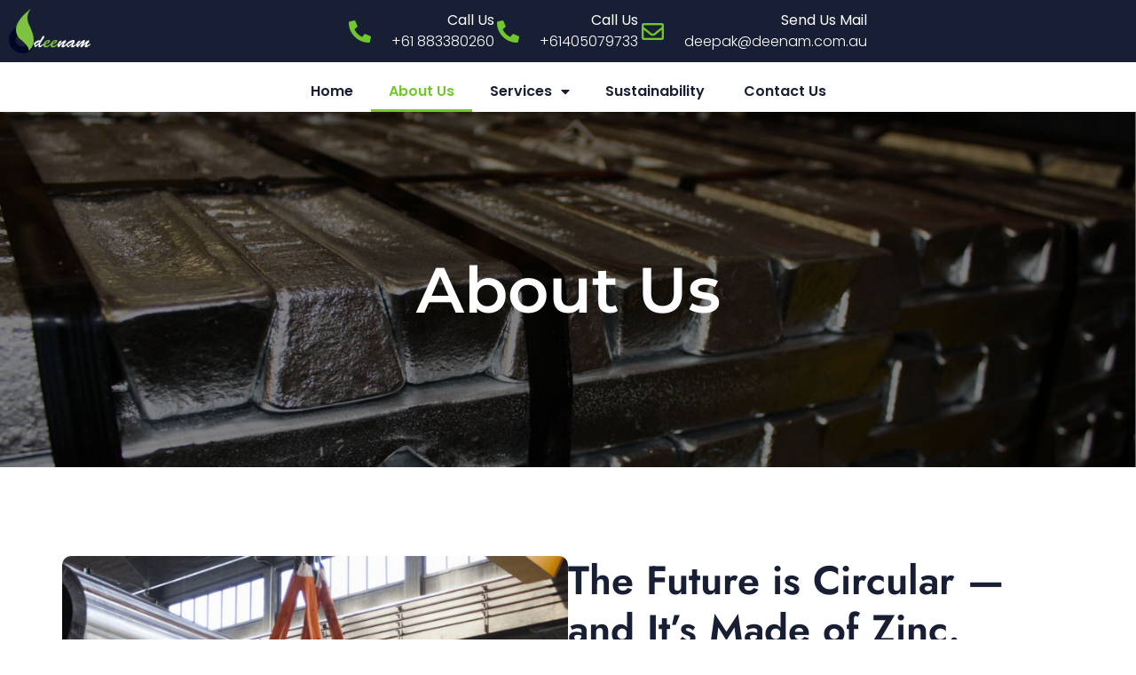

--- FILE ---
content_type: text/html; charset=UTF-8
request_url: https://deenam.com.au/about-us/
body_size: 12893
content:
<!doctype html>
<html lang="en-US">
<head>
	<meta charset="UTF-8">
	<meta name="viewport" content="width=device-width, initial-scale=1">
	<link rel="profile" href="https://gmpg.org/xfn/11">
	<title>About Us &#8211; Deenam</title>
<meta name='robots' content='max-image-preview:large' />
	<style>img:is([sizes="auto" i], [sizes^="auto," i]) { contain-intrinsic-size: 3000px 1500px }</style>
	<link rel="alternate" type="application/rss+xml" title="Deenam &raquo; Feed" href="https://deenam.com.au/feed/" />
<link rel="alternate" type="application/rss+xml" title="Deenam &raquo; Comments Feed" href="https://deenam.com.au/comments/feed/" />
<script>
window._wpemojiSettings = {"baseUrl":"https:\/\/s.w.org\/images\/core\/emoji\/16.0.1\/72x72\/","ext":".png","svgUrl":"https:\/\/s.w.org\/images\/core\/emoji\/16.0.1\/svg\/","svgExt":".svg","source":{"concatemoji":"https:\/\/deenam.com.au\/wp-includes\/js\/wp-emoji-release.min.js?ver=6.8.3"}};
/*! This file is auto-generated */
!function(s,n){var o,i,e;function c(e){try{var t={supportTests:e,timestamp:(new Date).valueOf()};sessionStorage.setItem(o,JSON.stringify(t))}catch(e){}}function p(e,t,n){e.clearRect(0,0,e.canvas.width,e.canvas.height),e.fillText(t,0,0);var t=new Uint32Array(e.getImageData(0,0,e.canvas.width,e.canvas.height).data),a=(e.clearRect(0,0,e.canvas.width,e.canvas.height),e.fillText(n,0,0),new Uint32Array(e.getImageData(0,0,e.canvas.width,e.canvas.height).data));return t.every(function(e,t){return e===a[t]})}function u(e,t){e.clearRect(0,0,e.canvas.width,e.canvas.height),e.fillText(t,0,0);for(var n=e.getImageData(16,16,1,1),a=0;a<n.data.length;a++)if(0!==n.data[a])return!1;return!0}function f(e,t,n,a){switch(t){case"flag":return n(e,"\ud83c\udff3\ufe0f\u200d\u26a7\ufe0f","\ud83c\udff3\ufe0f\u200b\u26a7\ufe0f")?!1:!n(e,"\ud83c\udde8\ud83c\uddf6","\ud83c\udde8\u200b\ud83c\uddf6")&&!n(e,"\ud83c\udff4\udb40\udc67\udb40\udc62\udb40\udc65\udb40\udc6e\udb40\udc67\udb40\udc7f","\ud83c\udff4\u200b\udb40\udc67\u200b\udb40\udc62\u200b\udb40\udc65\u200b\udb40\udc6e\u200b\udb40\udc67\u200b\udb40\udc7f");case"emoji":return!a(e,"\ud83e\udedf")}return!1}function g(e,t,n,a){var r="undefined"!=typeof WorkerGlobalScope&&self instanceof WorkerGlobalScope?new OffscreenCanvas(300,150):s.createElement("canvas"),o=r.getContext("2d",{willReadFrequently:!0}),i=(o.textBaseline="top",o.font="600 32px Arial",{});return e.forEach(function(e){i[e]=t(o,e,n,a)}),i}function t(e){var t=s.createElement("script");t.src=e,t.defer=!0,s.head.appendChild(t)}"undefined"!=typeof Promise&&(o="wpEmojiSettingsSupports",i=["flag","emoji"],n.supports={everything:!0,everythingExceptFlag:!0},e=new Promise(function(e){s.addEventListener("DOMContentLoaded",e,{once:!0})}),new Promise(function(t){var n=function(){try{var e=JSON.parse(sessionStorage.getItem(o));if("object"==typeof e&&"number"==typeof e.timestamp&&(new Date).valueOf()<e.timestamp+604800&&"object"==typeof e.supportTests)return e.supportTests}catch(e){}return null}();if(!n){if("undefined"!=typeof Worker&&"undefined"!=typeof OffscreenCanvas&&"undefined"!=typeof URL&&URL.createObjectURL&&"undefined"!=typeof Blob)try{var e="postMessage("+g.toString()+"("+[JSON.stringify(i),f.toString(),p.toString(),u.toString()].join(",")+"));",a=new Blob([e],{type:"text/javascript"}),r=new Worker(URL.createObjectURL(a),{name:"wpTestEmojiSupports"});return void(r.onmessage=function(e){c(n=e.data),r.terminate(),t(n)})}catch(e){}c(n=g(i,f,p,u))}t(n)}).then(function(e){for(var t in e)n.supports[t]=e[t],n.supports.everything=n.supports.everything&&n.supports[t],"flag"!==t&&(n.supports.everythingExceptFlag=n.supports.everythingExceptFlag&&n.supports[t]);n.supports.everythingExceptFlag=n.supports.everythingExceptFlag&&!n.supports.flag,n.DOMReady=!1,n.readyCallback=function(){n.DOMReady=!0}}).then(function(){return e}).then(function(){var e;n.supports.everything||(n.readyCallback(),(e=n.source||{}).concatemoji?t(e.concatemoji):e.wpemoji&&e.twemoji&&(t(e.twemoji),t(e.wpemoji)))}))}((window,document),window._wpemojiSettings);
</script>

<style id='wp-emoji-styles-inline-css'>

	img.wp-smiley, img.emoji {
		display: inline !important;
		border: none !important;
		box-shadow: none !important;
		height: 1em !important;
		width: 1em !important;
		margin: 0 0.07em !important;
		vertical-align: -0.1em !important;
		background: none !important;
		padding: 0 !important;
	}
</style>
<style id='global-styles-inline-css'>
:root{--wp--preset--aspect-ratio--square: 1;--wp--preset--aspect-ratio--4-3: 4/3;--wp--preset--aspect-ratio--3-4: 3/4;--wp--preset--aspect-ratio--3-2: 3/2;--wp--preset--aspect-ratio--2-3: 2/3;--wp--preset--aspect-ratio--16-9: 16/9;--wp--preset--aspect-ratio--9-16: 9/16;--wp--preset--color--black: #000000;--wp--preset--color--cyan-bluish-gray: #abb8c3;--wp--preset--color--white: #ffffff;--wp--preset--color--pale-pink: #f78da7;--wp--preset--color--vivid-red: #cf2e2e;--wp--preset--color--luminous-vivid-orange: #ff6900;--wp--preset--color--luminous-vivid-amber: #fcb900;--wp--preset--color--light-green-cyan: #7bdcb5;--wp--preset--color--vivid-green-cyan: #00d084;--wp--preset--color--pale-cyan-blue: #8ed1fc;--wp--preset--color--vivid-cyan-blue: #0693e3;--wp--preset--color--vivid-purple: #9b51e0;--wp--preset--gradient--vivid-cyan-blue-to-vivid-purple: linear-gradient(135deg,rgba(6,147,227,1) 0%,rgb(155,81,224) 100%);--wp--preset--gradient--light-green-cyan-to-vivid-green-cyan: linear-gradient(135deg,rgb(122,220,180) 0%,rgb(0,208,130) 100%);--wp--preset--gradient--luminous-vivid-amber-to-luminous-vivid-orange: linear-gradient(135deg,rgba(252,185,0,1) 0%,rgba(255,105,0,1) 100%);--wp--preset--gradient--luminous-vivid-orange-to-vivid-red: linear-gradient(135deg,rgba(255,105,0,1) 0%,rgb(207,46,46) 100%);--wp--preset--gradient--very-light-gray-to-cyan-bluish-gray: linear-gradient(135deg,rgb(238,238,238) 0%,rgb(169,184,195) 100%);--wp--preset--gradient--cool-to-warm-spectrum: linear-gradient(135deg,rgb(74,234,220) 0%,rgb(151,120,209) 20%,rgb(207,42,186) 40%,rgb(238,44,130) 60%,rgb(251,105,98) 80%,rgb(254,248,76) 100%);--wp--preset--gradient--blush-light-purple: linear-gradient(135deg,rgb(255,206,236) 0%,rgb(152,150,240) 100%);--wp--preset--gradient--blush-bordeaux: linear-gradient(135deg,rgb(254,205,165) 0%,rgb(254,45,45) 50%,rgb(107,0,62) 100%);--wp--preset--gradient--luminous-dusk: linear-gradient(135deg,rgb(255,203,112) 0%,rgb(199,81,192) 50%,rgb(65,88,208) 100%);--wp--preset--gradient--pale-ocean: linear-gradient(135deg,rgb(255,245,203) 0%,rgb(182,227,212) 50%,rgb(51,167,181) 100%);--wp--preset--gradient--electric-grass: linear-gradient(135deg,rgb(202,248,128) 0%,rgb(113,206,126) 100%);--wp--preset--gradient--midnight: linear-gradient(135deg,rgb(2,3,129) 0%,rgb(40,116,252) 100%);--wp--preset--font-size--small: 13px;--wp--preset--font-size--medium: 20px;--wp--preset--font-size--large: 36px;--wp--preset--font-size--x-large: 42px;--wp--preset--spacing--20: 0.44rem;--wp--preset--spacing--30: 0.67rem;--wp--preset--spacing--40: 1rem;--wp--preset--spacing--50: 1.5rem;--wp--preset--spacing--60: 2.25rem;--wp--preset--spacing--70: 3.38rem;--wp--preset--spacing--80: 5.06rem;--wp--preset--shadow--natural: 6px 6px 9px rgba(0, 0, 0, 0.2);--wp--preset--shadow--deep: 12px 12px 50px rgba(0, 0, 0, 0.4);--wp--preset--shadow--sharp: 6px 6px 0px rgba(0, 0, 0, 0.2);--wp--preset--shadow--outlined: 6px 6px 0px -3px rgba(255, 255, 255, 1), 6px 6px rgba(0, 0, 0, 1);--wp--preset--shadow--crisp: 6px 6px 0px rgba(0, 0, 0, 1);}:root { --wp--style--global--content-size: 800px;--wp--style--global--wide-size: 1200px; }:where(body) { margin: 0; }.wp-site-blocks > .alignleft { float: left; margin-right: 2em; }.wp-site-blocks > .alignright { float: right; margin-left: 2em; }.wp-site-blocks > .aligncenter { justify-content: center; margin-left: auto; margin-right: auto; }:where(.wp-site-blocks) > * { margin-block-start: 24px; margin-block-end: 0; }:where(.wp-site-blocks) > :first-child { margin-block-start: 0; }:where(.wp-site-blocks) > :last-child { margin-block-end: 0; }:root { --wp--style--block-gap: 24px; }:root :where(.is-layout-flow) > :first-child{margin-block-start: 0;}:root :where(.is-layout-flow) > :last-child{margin-block-end: 0;}:root :where(.is-layout-flow) > *{margin-block-start: 24px;margin-block-end: 0;}:root :where(.is-layout-constrained) > :first-child{margin-block-start: 0;}:root :where(.is-layout-constrained) > :last-child{margin-block-end: 0;}:root :where(.is-layout-constrained) > *{margin-block-start: 24px;margin-block-end: 0;}:root :where(.is-layout-flex){gap: 24px;}:root :where(.is-layout-grid){gap: 24px;}.is-layout-flow > .alignleft{float: left;margin-inline-start: 0;margin-inline-end: 2em;}.is-layout-flow > .alignright{float: right;margin-inline-start: 2em;margin-inline-end: 0;}.is-layout-flow > .aligncenter{margin-left: auto !important;margin-right: auto !important;}.is-layout-constrained > .alignleft{float: left;margin-inline-start: 0;margin-inline-end: 2em;}.is-layout-constrained > .alignright{float: right;margin-inline-start: 2em;margin-inline-end: 0;}.is-layout-constrained > .aligncenter{margin-left: auto !important;margin-right: auto !important;}.is-layout-constrained > :where(:not(.alignleft):not(.alignright):not(.alignfull)){max-width: var(--wp--style--global--content-size);margin-left: auto !important;margin-right: auto !important;}.is-layout-constrained > .alignwide{max-width: var(--wp--style--global--wide-size);}body .is-layout-flex{display: flex;}.is-layout-flex{flex-wrap: wrap;align-items: center;}.is-layout-flex > :is(*, div){margin: 0;}body .is-layout-grid{display: grid;}.is-layout-grid > :is(*, div){margin: 0;}body{padding-top: 0px;padding-right: 0px;padding-bottom: 0px;padding-left: 0px;}a:where(:not(.wp-element-button)){text-decoration: underline;}:root :where(.wp-element-button, .wp-block-button__link){background-color: #32373c;border-width: 0;color: #fff;font-family: inherit;font-size: inherit;line-height: inherit;padding: calc(0.667em + 2px) calc(1.333em + 2px);text-decoration: none;}.has-black-color{color: var(--wp--preset--color--black) !important;}.has-cyan-bluish-gray-color{color: var(--wp--preset--color--cyan-bluish-gray) !important;}.has-white-color{color: var(--wp--preset--color--white) !important;}.has-pale-pink-color{color: var(--wp--preset--color--pale-pink) !important;}.has-vivid-red-color{color: var(--wp--preset--color--vivid-red) !important;}.has-luminous-vivid-orange-color{color: var(--wp--preset--color--luminous-vivid-orange) !important;}.has-luminous-vivid-amber-color{color: var(--wp--preset--color--luminous-vivid-amber) !important;}.has-light-green-cyan-color{color: var(--wp--preset--color--light-green-cyan) !important;}.has-vivid-green-cyan-color{color: var(--wp--preset--color--vivid-green-cyan) !important;}.has-pale-cyan-blue-color{color: var(--wp--preset--color--pale-cyan-blue) !important;}.has-vivid-cyan-blue-color{color: var(--wp--preset--color--vivid-cyan-blue) !important;}.has-vivid-purple-color{color: var(--wp--preset--color--vivid-purple) !important;}.has-black-background-color{background-color: var(--wp--preset--color--black) !important;}.has-cyan-bluish-gray-background-color{background-color: var(--wp--preset--color--cyan-bluish-gray) !important;}.has-white-background-color{background-color: var(--wp--preset--color--white) !important;}.has-pale-pink-background-color{background-color: var(--wp--preset--color--pale-pink) !important;}.has-vivid-red-background-color{background-color: var(--wp--preset--color--vivid-red) !important;}.has-luminous-vivid-orange-background-color{background-color: var(--wp--preset--color--luminous-vivid-orange) !important;}.has-luminous-vivid-amber-background-color{background-color: var(--wp--preset--color--luminous-vivid-amber) !important;}.has-light-green-cyan-background-color{background-color: var(--wp--preset--color--light-green-cyan) !important;}.has-vivid-green-cyan-background-color{background-color: var(--wp--preset--color--vivid-green-cyan) !important;}.has-pale-cyan-blue-background-color{background-color: var(--wp--preset--color--pale-cyan-blue) !important;}.has-vivid-cyan-blue-background-color{background-color: var(--wp--preset--color--vivid-cyan-blue) !important;}.has-vivid-purple-background-color{background-color: var(--wp--preset--color--vivid-purple) !important;}.has-black-border-color{border-color: var(--wp--preset--color--black) !important;}.has-cyan-bluish-gray-border-color{border-color: var(--wp--preset--color--cyan-bluish-gray) !important;}.has-white-border-color{border-color: var(--wp--preset--color--white) !important;}.has-pale-pink-border-color{border-color: var(--wp--preset--color--pale-pink) !important;}.has-vivid-red-border-color{border-color: var(--wp--preset--color--vivid-red) !important;}.has-luminous-vivid-orange-border-color{border-color: var(--wp--preset--color--luminous-vivid-orange) !important;}.has-luminous-vivid-amber-border-color{border-color: var(--wp--preset--color--luminous-vivid-amber) !important;}.has-light-green-cyan-border-color{border-color: var(--wp--preset--color--light-green-cyan) !important;}.has-vivid-green-cyan-border-color{border-color: var(--wp--preset--color--vivid-green-cyan) !important;}.has-pale-cyan-blue-border-color{border-color: var(--wp--preset--color--pale-cyan-blue) !important;}.has-vivid-cyan-blue-border-color{border-color: var(--wp--preset--color--vivid-cyan-blue) !important;}.has-vivid-purple-border-color{border-color: var(--wp--preset--color--vivid-purple) !important;}.has-vivid-cyan-blue-to-vivid-purple-gradient-background{background: var(--wp--preset--gradient--vivid-cyan-blue-to-vivid-purple) !important;}.has-light-green-cyan-to-vivid-green-cyan-gradient-background{background: var(--wp--preset--gradient--light-green-cyan-to-vivid-green-cyan) !important;}.has-luminous-vivid-amber-to-luminous-vivid-orange-gradient-background{background: var(--wp--preset--gradient--luminous-vivid-amber-to-luminous-vivid-orange) !important;}.has-luminous-vivid-orange-to-vivid-red-gradient-background{background: var(--wp--preset--gradient--luminous-vivid-orange-to-vivid-red) !important;}.has-very-light-gray-to-cyan-bluish-gray-gradient-background{background: var(--wp--preset--gradient--very-light-gray-to-cyan-bluish-gray) !important;}.has-cool-to-warm-spectrum-gradient-background{background: var(--wp--preset--gradient--cool-to-warm-spectrum) !important;}.has-blush-light-purple-gradient-background{background: var(--wp--preset--gradient--blush-light-purple) !important;}.has-blush-bordeaux-gradient-background{background: var(--wp--preset--gradient--blush-bordeaux) !important;}.has-luminous-dusk-gradient-background{background: var(--wp--preset--gradient--luminous-dusk) !important;}.has-pale-ocean-gradient-background{background: var(--wp--preset--gradient--pale-ocean) !important;}.has-electric-grass-gradient-background{background: var(--wp--preset--gradient--electric-grass) !important;}.has-midnight-gradient-background{background: var(--wp--preset--gradient--midnight) !important;}.has-small-font-size{font-size: var(--wp--preset--font-size--small) !important;}.has-medium-font-size{font-size: var(--wp--preset--font-size--medium) !important;}.has-large-font-size{font-size: var(--wp--preset--font-size--large) !important;}.has-x-large-font-size{font-size: var(--wp--preset--font-size--x-large) !important;}
:root :where(.wp-block-pullquote){font-size: 1.5em;line-height: 1.6;}
</style>
<link rel='stylesheet' id='contact-form-7-css' href='https://deenam.com.au/wp-content/plugins/contact-form-7/includes/css/styles.css?ver=6.1.4' media='all' />
<link rel='stylesheet' id='wp-components-css' href='https://deenam.com.au/wp-includes/css/dist/components/style.min.css?ver=6.8.3' media='all' />
<link rel='stylesheet' id='godaddy-styles-css' href='https://deenam.com.au/wp-content/mu-plugins/vendor/wpex/godaddy-launch/includes/Dependencies/GoDaddy/Styles/build/latest.css?ver=2.0.2' media='all' />
<link rel='stylesheet' id='hello-elementor-css' href='https://deenam.com.au/wp-content/themes/hello-elementor/assets/css/reset.css?ver=3.4.6' media='all' />
<link rel='stylesheet' id='hello-elementor-theme-style-css' href='https://deenam.com.au/wp-content/themes/hello-elementor/assets/css/theme.css?ver=3.4.6' media='all' />
<link rel='stylesheet' id='hello-elementor-header-footer-css' href='https://deenam.com.au/wp-content/themes/hello-elementor/assets/css/header-footer.css?ver=3.4.6' media='all' />
<link rel='stylesheet' id='elementor-frontend-css' href='https://deenam.com.au/wp-content/plugins/elementor/assets/css/frontend.min.css?ver=3.34.4' media='all' />
<link rel='stylesheet' id='elementor-post-6-css' href='https://deenam.com.au/wp-content/uploads/elementor/css/post-6.css?ver=1769695928' media='all' />
<link rel='stylesheet' id='widget-image-css' href='https://deenam.com.au/wp-content/plugins/elementor/assets/css/widget-image.min.css?ver=3.34.4' media='all' />
<link rel='stylesheet' id='widget-icon-list-css' href='https://deenam.com.au/wp-content/plugins/elementor/assets/css/widget-icon-list.min.css?ver=3.34.4' media='all' />
<link rel='stylesheet' id='e-animation-fadeInDown-css' href='https://deenam.com.au/wp-content/plugins/elementor/assets/lib/animations/styles/fadeInDown.min.css?ver=3.34.4' media='all' />
<link rel='stylesheet' id='widget-nav-menu-css' href='https://deenam.com.au/wp-content/plugins/elementor-pro/assets/css/widget-nav-menu.min.css?ver=3.29.2' media='all' />
<link rel='stylesheet' id='widget-heading-css' href='https://deenam.com.au/wp-content/plugins/elementor/assets/css/widget-heading.min.css?ver=3.34.4' media='all' />
<link rel='stylesheet' id='elementor-icons-css' href='https://deenam.com.au/wp-content/plugins/elementor/assets/lib/eicons/css/elementor-icons.min.css?ver=5.46.0' media='all' />
<link rel='stylesheet' id='e-animation-zoomIn-css' href='https://deenam.com.au/wp-content/plugins/elementor/assets/lib/animations/styles/zoomIn.min.css?ver=3.34.4' media='all' />
<link rel='stylesheet' id='e-animation-fadeInUp-css' href='https://deenam.com.au/wp-content/plugins/elementor/assets/lib/animations/styles/fadeInUp.min.css?ver=3.34.4' media='all' />
<link rel='stylesheet' id='e-animation-fadeInLeft-css' href='https://deenam.com.au/wp-content/plugins/elementor/assets/lib/animations/styles/fadeInLeft.min.css?ver=3.34.4' media='all' />
<link rel='stylesheet' id='e-animation-fadeInRight-css' href='https://deenam.com.au/wp-content/plugins/elementor/assets/lib/animations/styles/fadeInRight.min.css?ver=3.34.4' media='all' />
<link rel='stylesheet' id='widget-nested-tabs-css' href='https://deenam.com.au/wp-content/plugins/elementor/assets/css/widget-nested-tabs.min.css?ver=3.34.4' media='all' />
<link rel='stylesheet' id='widget-image-box-css' href='https://deenam.com.au/wp-content/plugins/elementor/assets/css/widget-image-box.min.css?ver=3.34.4' media='all' />
<link rel='stylesheet' id='elementor-post-15-css' href='https://deenam.com.au/wp-content/uploads/elementor/css/post-15.css?ver=1769695928' media='all' />
<link rel='stylesheet' id='elementor-post-8-css' href='https://deenam.com.au/wp-content/uploads/elementor/css/post-8.css?ver=1769695928' media='all' />
<link rel='stylesheet' id='elementor-post-36-css' href='https://deenam.com.au/wp-content/uploads/elementor/css/post-36.css?ver=1769695928' media='all' />
<link rel='stylesheet' id='elementor-gf-local-poppins-css' href='https://deenam.com.au/wp-content/uploads/elementor/google-fonts/css/poppins.css?ver=1754040595' media='all' />
<link rel='stylesheet' id='elementor-gf-local-robotoslab-css' href='https://deenam.com.au/wp-content/uploads/elementor/google-fonts/css/robotoslab.css?ver=1754040602' media='all' />
<link rel='stylesheet' id='elementor-gf-local-roboto-css' href='https://deenam.com.au/wp-content/uploads/elementor/google-fonts/css/roboto.css?ver=1754040611' media='all' />
<link rel='stylesheet' id='elementor-gf-local-montserrat-css' href='https://deenam.com.au/wp-content/uploads/elementor/google-fonts/css/montserrat.css?ver=1754040650' media='all' />
<link rel='stylesheet' id='elementor-gf-local-jost-css' href='https://deenam.com.au/wp-content/uploads/elementor/google-fonts/css/jost.css?ver=1754040614' media='all' />
<link rel='stylesheet' id='elementor-gf-local-inter-css' href='https://deenam.com.au/wp-content/uploads/elementor/google-fonts/css/inter.css?ver=1754040622' media='all' />
<link rel='stylesheet' id='elementor-icons-shared-0-css' href='https://deenam.com.au/wp-content/plugins/elementor/assets/lib/font-awesome/css/fontawesome.min.css?ver=5.15.3' media='all' />
<link rel='stylesheet' id='elementor-icons-fa-solid-css' href='https://deenam.com.au/wp-content/plugins/elementor/assets/lib/font-awesome/css/solid.min.css?ver=5.15.3' media='all' />
<link rel='stylesheet' id='elementor-icons-fa-regular-css' href='https://deenam.com.au/wp-content/plugins/elementor/assets/lib/font-awesome/css/regular.min.css?ver=5.15.3' media='all' />
<script src="https://deenam.com.au/wp-includes/js/jquery/jquery.min.js?ver=3.7.1" id="jquery-core-js"></script>
<script src="https://deenam.com.au/wp-includes/js/jquery/jquery-migrate.min.js?ver=3.4.1" id="jquery-migrate-js"></script>
<link rel="https://api.w.org/" href="https://deenam.com.au/wp-json/" /><link rel="alternate" title="JSON" type="application/json" href="https://deenam.com.au/wp-json/wp/v2/pages/15" /><link rel="EditURI" type="application/rsd+xml" title="RSD" href="https://deenam.com.au/xmlrpc.php?rsd" />
<meta name="generator" content="WordPress 6.8.3" />
<link rel="canonical" href="https://deenam.com.au/about-us/" />
<link rel='shortlink' href='https://deenam.com.au/?p=15' />
<link rel="alternate" title="oEmbed (JSON)" type="application/json+oembed" href="https://deenam.com.au/wp-json/oembed/1.0/embed?url=https%3A%2F%2Fdeenam.com.au%2Fabout-us%2F" />
<link rel="alternate" title="oEmbed (XML)" type="text/xml+oembed" href="https://deenam.com.au/wp-json/oembed/1.0/embed?url=https%3A%2F%2Fdeenam.com.au%2Fabout-us%2F&#038;format=xml" />
<meta name="generator" content="Elementor 3.34.4; features: additional_custom_breakpoints; settings: css_print_method-external, google_font-enabled, font_display-auto">
			<style>
				.e-con.e-parent:nth-of-type(n+4):not(.e-lazyloaded):not(.e-no-lazyload),
				.e-con.e-parent:nth-of-type(n+4):not(.e-lazyloaded):not(.e-no-lazyload) * {
					background-image: none !important;
				}
				@media screen and (max-height: 1024px) {
					.e-con.e-parent:nth-of-type(n+3):not(.e-lazyloaded):not(.e-no-lazyload),
					.e-con.e-parent:nth-of-type(n+3):not(.e-lazyloaded):not(.e-no-lazyload) * {
						background-image: none !important;
					}
				}
				@media screen and (max-height: 640px) {
					.e-con.e-parent:nth-of-type(n+2):not(.e-lazyloaded):not(.e-no-lazyload),
					.e-con.e-parent:nth-of-type(n+2):not(.e-lazyloaded):not(.e-no-lazyload) * {
						background-image: none !important;
					}
				}
			</style>
			<meta name="bmi-version" content="2.1.0" /><link rel="icon" href="https://deenam.com.au/wp-content/uploads/2022/10/Untitled-2-150x137.png" sizes="32x32" />
<link rel="icon" href="https://deenam.com.au/wp-content/uploads/2022/10/Untitled-2.png" sizes="192x192" />
<link rel="apple-touch-icon" href="https://deenam.com.au/wp-content/uploads/2022/10/Untitled-2.png" />
<meta name="msapplication-TileImage" content="https://deenam.com.au/wp-content/uploads/2022/10/Untitled-2.png" />
</head>
<body class="wp-singular page-template-default page page-id-15 wp-embed-responsive wp-theme-hello-elementor hello-elementor-default elementor-default elementor-kit-6 elementor-page elementor-page-15">


<a class="skip-link screen-reader-text" href="#content">Skip to content</a>

		<div data-elementor-type="header" data-elementor-id="8" class="elementor elementor-8 elementor-location-header" data-elementor-post-type="elementor_library">
					<section class="elementor-section elementor-top-section elementor-element elementor-element-776df98 elementor-section-boxed elementor-section-height-default elementor-section-height-default elementor-invisible" data-id="776df98" data-element_type="section" data-settings="{&quot;background_background&quot;:&quot;classic&quot;,&quot;animation&quot;:&quot;fadeInDown&quot;}">
						<div class="elementor-container elementor-column-gap-default">
					<div class="elementor-column elementor-col-33 elementor-top-column elementor-element elementor-element-7d995fc" data-id="7d995fc" data-element_type="column">
			<div class="elementor-widget-wrap elementor-element-populated">
						<div class="elementor-element elementor-element-ae6de78 elementor-widget elementor-widget-image" data-id="ae6de78" data-element_type="widget" data-widget_type="image.default">
				<div class="elementor-widget-container">
																<a href="https://deenam.com.au">
							<img src="https://deenam.com.au/wp-content/uploads/elementor/thumbs/logo-q0i6g6nfa4tqvqq41x306cljnye93ce3yag8tyft1g.png" title="logo" alt="logo" loading="lazy" />								</a>
															</div>
				</div>
					</div>
		</div>
				<div class="elementor-column elementor-col-66 elementor-top-column elementor-element elementor-element-0b91da1" data-id="0b91da1" data-element_type="column">
			<div class="elementor-widget-wrap elementor-element-populated">
						<div class="elementor-element elementor-element-68c880c elementor-icon-list--layout-inline elementor-align-end elementor-list-item-link-full_width elementor-widget elementor-widget-icon-list" data-id="68c880c" data-element_type="widget" data-widget_type="icon-list.default">
				<div class="elementor-widget-container">
							<ul class="elementor-icon-list-items elementor-inline-items">
							<li class="elementor-icon-list-item elementor-inline-item">
											<a href="tel:%20+61%20883380260%20">

												<span class="elementor-icon-list-icon">
							<i aria-hidden="true" class="fas fa-phone-alt"></i>						</span>
										<span class="elementor-icon-list-text"><strong style="text-align: left"> Call Us </strong> <br>  +61 883380260 </span>
											</a>
									</li>
								<li class="elementor-icon-list-item elementor-inline-item">
											<a href="tel:+61405079733">

												<span class="elementor-icon-list-icon">
							<i aria-hidden="true" class="fas fa-phone-alt"></i>						</span>
										<span class="elementor-icon-list-text"><strong> Call Us </strong> <br>  +61405079733</span>
											</a>
									</li>
								<li class="elementor-icon-list-item elementor-inline-item">
											<a href="mailto:deepak@deenam.com.au">

												<span class="elementor-icon-list-icon">
							<i aria-hidden="true" class="far fa-envelope"></i>						</span>
										<span class="elementor-icon-list-text"><strong> Send Us Mail </strong> <br>  deepak@deenam.com.au</span>
											</a>
									</li>
						</ul>
						</div>
				</div>
					</div>
		</div>
					</div>
		</section>
				<section class="elementor-section elementor-top-section elementor-element elementor-element-b1fe21c elementor-section-full_width elementor-section-stretched elementor-section-height-default elementor-section-height-default elementor-invisible" data-id="b1fe21c" data-element_type="section" data-settings="{&quot;animation&quot;:&quot;fadeInDown&quot;,&quot;stretch_section&quot;:&quot;section-stretched&quot;,&quot;background_background&quot;:&quot;classic&quot;}">
						<div class="elementor-container elementor-column-gap-default">
					<div class="elementor-column elementor-col-100 elementor-top-column elementor-element elementor-element-ae5e5fe" data-id="ae5e5fe" data-element_type="column" data-settings="{&quot;background_background&quot;:&quot;classic&quot;}">
			<div class="elementor-widget-wrap elementor-element-populated">
						<div class="elementor-element elementor-element-187893b elementor-nav-menu__align-center elementor-nav-menu--dropdown-tablet elementor-nav-menu__text-align-aside elementor-nav-menu--toggle elementor-nav-menu--burger elementor-widget elementor-widget-nav-menu" data-id="187893b" data-element_type="widget" data-settings="{&quot;layout&quot;:&quot;horizontal&quot;,&quot;submenu_icon&quot;:{&quot;value&quot;:&quot;&lt;i class=\&quot;fas fa-caret-down\&quot;&gt;&lt;\/i&gt;&quot;,&quot;library&quot;:&quot;fa-solid&quot;},&quot;toggle&quot;:&quot;burger&quot;}" data-widget_type="nav-menu.default">
				<div class="elementor-widget-container">
								<nav aria-label="Menu" class="elementor-nav-menu--main elementor-nav-menu__container elementor-nav-menu--layout-horizontal e--pointer-underline e--animation-fade">
				<ul id="menu-1-187893b" class="elementor-nav-menu"><li class="menu-item menu-item-type-post_type menu-item-object-page menu-item-home menu-item-1030"><a href="https://deenam.com.au/" class="elementor-item">Home</a></li>
<li class="menu-item menu-item-type-post_type menu-item-object-page current-menu-item page_item page-item-15 current_page_item menu-item-33"><a href="https://deenam.com.au/about-us/" aria-current="page" class="elementor-item elementor-item-active">About Us</a></li>
<li class="menu-item menu-item-type-custom menu-item-object-custom menu-item-has-children menu-item-1047"><a href="#" class="elementor-item elementor-item-anchor">Services</a>
<ul class="sub-menu elementor-nav-menu--dropdown">
	<li class="menu-item menu-item-type-post_type menu-item-object-page menu-item-1059"><a href="https://deenam.com.au/zinc-scrap-collection-trading/" class="elementor-sub-item">Zinc Scrap Collection &amp; Trading</a></li>
	<li class="menu-item menu-item-type-post_type menu-item-object-page menu-item-1060"><a href="https://deenam.com.au/zinc-recycling/" class="elementor-sub-item">Zinc Recycling</a></li>
	<li class="menu-item menu-item-type-post_type menu-item-object-page menu-item-1061"><a href="https://deenam.com.au/special-high-grade-shg-zinc-supply/" class="elementor-sub-item">Special High Grade (SHG) Zinc Supply</a></li>
	<li class="menu-item menu-item-type-post_type menu-item-object-page menu-item-1062"><a href="https://deenam.com.au/galvanizing-plant-chemicals/" class="elementor-sub-item">Galvanizing Plant Chemicals</a></li>
</ul>
</li>
<li class="menu-item menu-item-type-post_type menu-item-object-page menu-item-1050"><a href="https://deenam.com.au/sustainability/" class="elementor-item">Sustainability </a></li>
<li class="menu-item menu-item-type-post_type menu-item-object-page menu-item-29"><a href="https://deenam.com.au/contact-us/" class="elementor-item">Contact Us</a></li>
</ul>			</nav>
					<div class="elementor-menu-toggle" role="button" tabindex="0" aria-label="Menu Toggle" aria-expanded="false">
			<i aria-hidden="true" role="presentation" class="elementor-menu-toggle__icon--open eicon-menu-bar"></i><i aria-hidden="true" role="presentation" class="elementor-menu-toggle__icon--close eicon-close"></i>		</div>
					<nav class="elementor-nav-menu--dropdown elementor-nav-menu__container" aria-hidden="true">
				<ul id="menu-2-187893b" class="elementor-nav-menu"><li class="menu-item menu-item-type-post_type menu-item-object-page menu-item-home menu-item-1030"><a href="https://deenam.com.au/" class="elementor-item" tabindex="-1">Home</a></li>
<li class="menu-item menu-item-type-post_type menu-item-object-page current-menu-item page_item page-item-15 current_page_item menu-item-33"><a href="https://deenam.com.au/about-us/" aria-current="page" class="elementor-item elementor-item-active" tabindex="-1">About Us</a></li>
<li class="menu-item menu-item-type-custom menu-item-object-custom menu-item-has-children menu-item-1047"><a href="#" class="elementor-item elementor-item-anchor" tabindex="-1">Services</a>
<ul class="sub-menu elementor-nav-menu--dropdown">
	<li class="menu-item menu-item-type-post_type menu-item-object-page menu-item-1059"><a href="https://deenam.com.au/zinc-scrap-collection-trading/" class="elementor-sub-item" tabindex="-1">Zinc Scrap Collection &amp; Trading</a></li>
	<li class="menu-item menu-item-type-post_type menu-item-object-page menu-item-1060"><a href="https://deenam.com.au/zinc-recycling/" class="elementor-sub-item" tabindex="-1">Zinc Recycling</a></li>
	<li class="menu-item menu-item-type-post_type menu-item-object-page menu-item-1061"><a href="https://deenam.com.au/special-high-grade-shg-zinc-supply/" class="elementor-sub-item" tabindex="-1">Special High Grade (SHG) Zinc Supply</a></li>
	<li class="menu-item menu-item-type-post_type menu-item-object-page menu-item-1062"><a href="https://deenam.com.au/galvanizing-plant-chemicals/" class="elementor-sub-item" tabindex="-1">Galvanizing Plant Chemicals</a></li>
</ul>
</li>
<li class="menu-item menu-item-type-post_type menu-item-object-page menu-item-1050"><a href="https://deenam.com.au/sustainability/" class="elementor-item" tabindex="-1">Sustainability </a></li>
<li class="menu-item menu-item-type-post_type menu-item-object-page menu-item-29"><a href="https://deenam.com.au/contact-us/" class="elementor-item" tabindex="-1">Contact Us</a></li>
</ul>			</nav>
						</div>
				</div>
					</div>
		</div>
					</div>
		</section>
				</div>
		
<main id="content" class="site-main post-15 page type-page status-publish hentry">

	
	<div class="page-content">
				<div data-elementor-type="wp-page" data-elementor-id="15" class="elementor elementor-15" data-elementor-post-type="page">
						<section class="elementor-section elementor-top-section elementor-element elementor-element-add6f01 elementor-section-full_width elementor-section-height-min-height elementor-section-height-default elementor-section-items-middle elementor-invisible" data-id="add6f01" data-element_type="section" data-settings="{&quot;background_background&quot;:&quot;classic&quot;,&quot;animation&quot;:&quot;fadeInUp&quot;}">
						<div class="elementor-container elementor-column-gap-default">
					<div class="elementor-column elementor-col-100 elementor-top-column elementor-element elementor-element-ce1a898" data-id="ce1a898" data-element_type="column">
			<div class="elementor-widget-wrap elementor-element-populated">
						<div class="elementor-element elementor-element-72b4be2 elementor-invisible elementor-widget elementor-widget-heading" data-id="72b4be2" data-element_type="widget" data-settings="{&quot;_animation&quot;:&quot;zoomIn&quot;}" data-widget_type="heading.default">
				<div class="elementor-widget-container">
					<h2 class="elementor-heading-title elementor-size-default">About Us</h2>				</div>
				</div>
					</div>
		</div>
					</div>
		</section>
		<div class="elementor-element elementor-element-8605911 e-flex e-con-boxed e-con e-parent" data-id="8605911" data-element_type="container">
					<div class="e-con-inner">
		<div class="elementor-element elementor-element-606b8b3 e-con-full e-flex e-con e-child" data-id="606b8b3" data-element_type="container">
				<div class="elementor-element elementor-element-3b58d5b elementor-invisible elementor-widget elementor-widget-image" data-id="3b58d5b" data-element_type="widget" data-settings="{&quot;_animation&quot;:&quot;fadeInLeft&quot;}" data-widget_type="image.default">
				<div class="elementor-widget-container">
															<img fetchpriority="high" decoding="async" width="800" height="450" src="https://deenam.com.au/wp-content/uploads/2025/07/munkas-dolgozo-fizikai-acelipar-491246-1024x576.jpg" class="attachment-large size-large wp-image-871" alt="" srcset="https://deenam.com.au/wp-content/uploads/2025/07/munkas-dolgozo-fizikai-acelipar-491246-1024x576.jpg 1024w, https://deenam.com.au/wp-content/uploads/2025/07/munkas-dolgozo-fizikai-acelipar-491246-300x169.jpg 300w, https://deenam.com.au/wp-content/uploads/2025/07/munkas-dolgozo-fizikai-acelipar-491246-768x432.jpg 768w, https://deenam.com.au/wp-content/uploads/2025/07/munkas-dolgozo-fizikai-acelipar-491246-1536x864.jpg 1536w, https://deenam.com.au/wp-content/uploads/2025/07/munkas-dolgozo-fizikai-acelipar-491246.jpg 1920w" sizes="(max-width: 800px) 100vw, 800px" />															</div>
				</div>
				</div>
		<div class="elementor-element elementor-element-ac0f29e e-con-full e-flex elementor-invisible e-con e-child" data-id="ac0f29e" data-element_type="container" data-settings="{&quot;animation&quot;:&quot;fadeInRight&quot;}">
				<div class="elementor-element elementor-element-58e9819 elementor-widget elementor-widget-heading" data-id="58e9819" data-element_type="widget" data-widget_type="heading.default">
				<div class="elementor-widget-container">
					<h2 class="elementor-heading-title elementor-size-default">The Future is Circular — and It’s Made of Zinc.</h2>				</div>
				</div>
				<div class="elementor-element elementor-element-32e84b8 elementor-widget elementor-widget-text-editor" data-id="32e84b8" data-element_type="widget" data-widget_type="text-editor.default">
				<div class="elementor-widget-container">
									<p><span data-contrast="auto">Deenam is a trusted name in the global zinc and non-ferrous metals industry, known for delivering reliable, sustainable, and high-quality solutions across the value chain.</span><span data-ccp-props="{}"> </span></p><p><span data-contrast="auto">We specialize in sourcing, collecting, and trading all forms of zinc-bearing materials—including zinc scrap, ashes, dross, and residues. With our own dedicated recycling facility, we process these materials in-house, ensuring quality control, environmental responsibility, and efficient turnaround for our partners.</span><span data-ccp-props="{}"> </span></p><p><span data-contrast="auto">In addition to recycling, we actively trade Special High Grade (SHG) Zinc to meet the growing demand for pure zinc in industrial and manufacturing sectors. Our third division focuses on supplying specialized chemicals to galvanizing plants, further strengthening our footprint in the zinc lifecycle and supporting cleaner, more effective production processes.</span><span data-ccp-props="{}"> </span></p><p><span data-contrast="auto">At Deenam, we blend deep industry knowledge with integrity, innovation, and customer-centric service. Whether you’re a small-scale supplier or a large industrial operation, we’re committed to building lasting relationships and creating long-term value through transparent trade practices, competitive pricing, and operational excellence.</span><span data-ccp-props="{}"> </span></p><p><span data-contrast="auto">We don’t just trade metals—we help shape a more circular and sustainable future for the industry.</span><span data-ccp-props="{}"> </span></p>								</div>
				</div>
		<div class="elementor-element elementor-element-50379e7 e-con-full elementor-hidden-mobile e-flex e-con e-child" data-id="50379e7" data-element_type="container">
				</div>
				</div>
					</div>
				</div>
		<div class="elementor-element elementor-element-cce566a e-flex e-con-boxed e-con e-parent" data-id="cce566a" data-element_type="container">
					<div class="e-con-inner">
		<div class="elementor-element elementor-element-61847ac e-con-full e-flex elementor-invisible e-con e-child" data-id="61847ac" data-element_type="container" data-settings="{&quot;animation&quot;:&quot;zoomIn&quot;}">
				<div class="elementor-element elementor-element-7f0adda e-n-tabs-mobile elementor-widget elementor-widget-n-tabs" data-id="7f0adda" data-element_type="widget" data-settings="{&quot;horizontal_scroll&quot;:&quot;disable&quot;}" data-widget_type="nested-tabs.default">
				<div class="elementor-widget-container">
							<div class="e-n-tabs" data-widget-number="133213658" aria-label="Tabs. Open items with Enter or Space, close with Escape and navigate using the Arrow keys.">
			<div class="e-n-tabs-heading" role="tablist">
					<button id="e-n-tab-title-1332136581" data-tab-title-id="e-n-tab-title-1332136581" class="e-n-tab-title" aria-selected="true" data-tab-index="1" role="tab" tabindex="0" aria-controls="e-n-tab-content-1332136581" style="--n-tabs-title-order: 1;">
						<span class="e-n-tab-title-text">
				Our Mission			</span>
		</button>
				<button id="e-n-tab-title-1332136582" data-tab-title-id="e-n-tab-title-1332136582" class="e-n-tab-title" aria-selected="false" data-tab-index="2" role="tab" tabindex="-1" aria-controls="e-n-tab-content-1332136582" style="--n-tabs-title-order: 2;">
						<span class="e-n-tab-title-text">
				Values 			</span>
		</button>
					</div>
			<div class="e-n-tabs-content">
				<div id="e-n-tab-content-1332136581" role="tabpanel" aria-labelledby="e-n-tab-title-1332136581" data-tab-index="1" style="--n-tabs-title-order: 1;" class="e-active elementor-element elementor-element-03e6b83 e-con-full e-flex e-con e-child" data-id="03e6b83" data-element_type="container">
		<div class="elementor-element elementor-element-a4c431b e-flex e-con-boxed e-con e-child" data-id="a4c431b" data-element_type="container">
					<div class="e-con-inner">
				<div class="elementor-element elementor-element-d0a82ae elementor-widget elementor-widget-text-editor" data-id="d0a82ae" data-element_type="widget" data-widget_type="text-editor.default">
				<div class="elementor-widget-container">
									<p><span style="font-weight: 400;">To deliver sustainable, high-quality zinc and non-ferrous metal solutions by integrating responsible sourcing, advanced recycling, and ethical trading practices. We strive to empower our partners with reliable supply, environmental stewardship, and value-driven services, fostering long-term relationships and contributing to a more circular, efficient, and eco-conscious global metals industry.</span></p>								</div>
				</div>
					</div>
				</div>
				</div>
		<div id="e-n-tab-content-1332136582" role="tabpanel" aria-labelledby="e-n-tab-title-1332136582" data-tab-index="2" style="--n-tabs-title-order: 2;" class=" elementor-element elementor-element-9975e9d e-con-full e-flex e-con e-child" data-id="9975e9d" data-element_type="container">
		<div class="elementor-element elementor-element-b6e69df e-flex e-con-boxed e-con e-child" data-id="b6e69df" data-element_type="container">
					<div class="e-con-inner">
				<div class="elementor-element elementor-element-5baff2e elementor-widget elementor-widget-text-editor" data-id="5baff2e" data-element_type="widget" data-widget_type="text-editor.default">
				<div class="elementor-widget-container">
									<p><span style="font-weight: 400;">To be a globally recognized leader in zinc and non-ferrous metal solutions, driving innovation, transparency, and sustainability across the value chain. We envision a future where responsible recycling, efficient resource utilization, and ethical trade shape a cleaner, more resilient, and interconnected metals industry that benefits businesses, communities, and the environment alike.</span></p>								</div>
				</div>
					</div>
				</div>
				</div>
					</div>
		</div>
						</div>
				</div>
				</div>
		<div class="elementor-element elementor-element-0900e5c e-con-full e-flex elementor-invisible e-con e-child" data-id="0900e5c" data-element_type="container" data-settings="{&quot;animation&quot;:&quot;fadeInRight&quot;}">
				<div class="elementor-element elementor-element-306052c elementor-widget elementor-widget-image" data-id="306052c" data-element_type="widget" data-widget_type="image.default">
				<div class="elementor-widget-container">
															<img decoding="async" width="555" height="337" src="https://deenam.com.au/wp-content/uploads/2022/10/Untitled-2-15.jpg" class="attachment-large size-large wp-image-229" alt="" srcset="https://deenam.com.au/wp-content/uploads/2022/10/Untitled-2-15.jpg 555w, https://deenam.com.au/wp-content/uploads/2022/10/Untitled-2-15-300x182.jpg 300w" sizes="(max-width: 555px) 100vw, 555px" />															</div>
				</div>
				</div>
					</div>
				</div>
		<div class="elementor-element elementor-element-1ffa9ed e-flex e-con-boxed e-con e-parent" data-id="1ffa9ed" data-element_type="container" data-settings="{&quot;background_background&quot;:&quot;classic&quot;}">
					<div class="e-con-inner">
				<div class="elementor-element elementor-element-69bec90 elementor-widget elementor-widget-heading" data-id="69bec90" data-element_type="widget" data-widget_type="heading.default">
				<div class="elementor-widget-container">
					<h2 class="elementor-heading-title elementor-size-default">Why Choose Us</h2>				</div>
				</div>
				<div class="elementor-element elementor-element-f2e4010 elementor-widget__width-initial elementor-widget-mobile__width-inherit elementor-widget elementor-widget-text-editor" data-id="f2e4010" data-element_type="widget" data-widget_type="text-editor.default">
				<div class="elementor-widget-container">
									Our professionals are knowledgeable and experienced in the field of zinc recycling and trading. We make sure that you get the best price without harming the environment.								</div>
				</div>
		<div class="elementor-element elementor-element-9519fa1 e-con-full e-flex elementor-invisible e-con e-child" data-id="9519fa1" data-element_type="container" data-settings="{&quot;animation&quot;:&quot;zoomIn&quot;}">
				<div class="elementor-element elementor-element-5be1167 elementor-position-top elementor-widget elementor-widget-image-box" data-id="5be1167" data-element_type="widget" data-widget_type="image-box.default">
				<div class="elementor-widget-container">
					<div class="elementor-image-box-wrapper"><figure class="elementor-image-box-img"><img decoding="async" width="59" height="71" src="https://deenam.com.au/wp-content/uploads/2022/10/Untitled-1-4.png" class="attachment-full size-full wp-image-76" alt="" /></figure><div class="elementor-image-box-content"><h3 class="elementor-image-box-title">Sustainability</h3><p class="elementor-image-box-description">We are committed to environmental sustainability, and it is a fundamental part of our future and legacy.</p></div></div>				</div>
				</div>
				<div class="elementor-element elementor-element-771c0b7 elementor-position-top elementor-widget elementor-widget-image-box" data-id="771c0b7" data-element_type="widget" data-widget_type="image-box.default">
				<div class="elementor-widget-container">
					<div class="elementor-image-box-wrapper"><figure class="elementor-image-box-img"><img loading="lazy" decoding="async" width="52" height="70" src="https://deenam.com.au/wp-content/uploads/2022/10/Untitled-1-5.png" class="attachment-full size-full wp-image-77" alt="" /></figure><div class="elementor-image-box-content"><h3 class="elementor-image-box-title">Safety</h3><p class="elementor-image-box-description">We undergo regular and independent assessment of our safety policies and processes. This ensures a verified assurance for your project. </p></div></div>				</div>
				</div>
				<div class="elementor-element elementor-element-5c12cee elementor-position-top elementor-widget elementor-widget-image-box" data-id="5c12cee" data-element_type="widget" data-widget_type="image-box.default">
				<div class="elementor-widget-container">
					<div class="elementor-image-box-wrapper"><figure class="elementor-image-box-img"><img loading="lazy" decoding="async" width="70" height="74" src="https://deenam.com.au/wp-content/uploads/2022/10/Untitled-1-copy-1.png" class="attachment-full size-full wp-image-110" alt="" /></figure><div class="elementor-image-box-content"><h3 class="elementor-image-box-title">Values</h3><p class="elementor-image-box-description">We love to enrich lives and support the planet through recycling zinc and creating top-class, certified and fit-for-purpose alloys. </p></div></div>				</div>
				</div>
				<div class="elementor-element elementor-element-713a0cb elementor-position-top elementor-widget elementor-widget-image-box" data-id="713a0cb" data-element_type="widget" data-widget_type="image-box.default">
				<div class="elementor-widget-container">
					<div class="elementor-image-box-wrapper"><figure class="elementor-image-box-img"><img loading="lazy" decoding="async" width="55" height="75" src="https://deenam.com.au/wp-content/uploads/2022/10/Untitled-1-copy-2.png" class="attachment-full size-full wp-image-111" alt="" /></figure><div class="elementor-image-box-content"><h3 class="elementor-image-box-title">Experienced</h3><p class="elementor-image-box-description">A decade-long history in the recovery, recycling and transportation of zinc metal. The goal is to deliver sustainable outcomes for our customers. </p></div></div>				</div>
				</div>
				</div>
					</div>
				</div>
				</div>
		
		
			</div>

	
</main>

			<div data-elementor-type="footer" data-elementor-id="36" class="elementor elementor-36 elementor-location-footer" data-elementor-post-type="elementor_library">
					<section class="elementor-section elementor-top-section elementor-element elementor-element-357aa2d elementor-section-boxed elementor-section-height-default elementor-section-height-default" data-id="357aa2d" data-element_type="section">
						<div class="elementor-container elementor-column-gap-default">
					<div class="elementor-column elementor-col-33 elementor-top-column elementor-element elementor-element-37f05a4" data-id="37f05a4" data-element_type="column">
			<div class="elementor-widget-wrap elementor-element-populated">
						<div class="elementor-element elementor-element-fc6677f elementor-widget elementor-widget-image" data-id="fc6677f" data-element_type="widget" data-widget_type="image.default">
				<div class="elementor-widget-container">
																<a href="https://deenam.com.au/">
							<img width="250" height="137" src="https://deenam.com.au/wp-content/uploads/2022/10/Untitled-2.png" class="attachment-large size-large wp-image-38" alt="" />								</a>
															</div>
				</div>
				<div class="elementor-element elementor-element-371993f elementor-widget elementor-widget-text-editor" data-id="371993f" data-element_type="widget" data-widget_type="text-editor.default">
				<div class="elementor-widget-container">
									<p><span style="font-weight: 400;">Deenam is a metal trading company. We offer holistic solutions for sourcing non-ferrous metals and selective minor metals taking care of all the procedures.</span></p>								</div>
				</div>
					</div>
		</div>
				<div class="elementor-column elementor-col-33 elementor-top-column elementor-element elementor-element-3b5ccbe" data-id="3b5ccbe" data-element_type="column">
			<div class="elementor-widget-wrap elementor-element-populated">
						<div class="elementor-element elementor-element-fa119be elementor-widget elementor-widget-heading" data-id="fa119be" data-element_type="widget" data-widget_type="heading.default">
				<div class="elementor-widget-container">
					<h2 class="elementor-heading-title elementor-size-default">Explore</h2>				</div>
				</div>
				<section class="elementor-section elementor-inner-section elementor-element elementor-element-6c1f695 elementor-section-boxed elementor-section-height-default elementor-section-height-default" data-id="6c1f695" data-element_type="section">
						<div class="elementor-container elementor-column-gap-default">
					<div class="elementor-column elementor-col-50 elementor-inner-column elementor-element elementor-element-97a6a20" data-id="97a6a20" data-element_type="column">
			<div class="elementor-widget-wrap elementor-element-populated">
						<div class="elementor-element elementor-element-a088c8b elementor-icon-list--layout-traditional elementor-list-item-link-full_width elementor-widget elementor-widget-icon-list" data-id="a088c8b" data-element_type="widget" data-widget_type="icon-list.default">
				<div class="elementor-widget-container">
							<ul class="elementor-icon-list-items">
							<li class="elementor-icon-list-item">
											<a href="https://deenam.com.au/">

											<span class="elementor-icon-list-text">Home</span>
											</a>
									</li>
								<li class="elementor-icon-list-item">
											<a href="https://deenam.com.au/about-us/">

											<span class="elementor-icon-list-text">About Us</span>
											</a>
									</li>
								<li class="elementor-icon-list-item">
											<a href="https://deenam.com.au/sustainability/">

											<span class="elementor-icon-list-text">Sustainability</span>
											</a>
									</li>
								<li class="elementor-icon-list-item">
											<a href="https://deenam.com.au/contact-us/">

											<span class="elementor-icon-list-text">Contact Us</span>
											</a>
									</li>
						</ul>
						</div>
				</div>
					</div>
		</div>
				<div class="elementor-column elementor-col-50 elementor-inner-column elementor-element elementor-element-a3828f2" data-id="a3828f2" data-element_type="column">
			<div class="elementor-widget-wrap elementor-element-populated">
						<div class="elementor-element elementor-element-ad1e5b5 elementor-icon-list--layout-traditional elementor-list-item-link-full_width elementor-widget elementor-widget-icon-list" data-id="ad1e5b5" data-element_type="widget" data-widget_type="icon-list.default">
				<div class="elementor-widget-container">
							<ul class="elementor-icon-list-items">
							<li class="elementor-icon-list-item">
											<a href="https://deenam.com.au/zinc-scrap-collection-trading/">

											<span class="elementor-icon-list-text">Zinc Scrap Collection  </span>
											</a>
									</li>
								<li class="elementor-icon-list-item">
											<a href="https://deenam.com.au/zinc-recycling/">

											<span class="elementor-icon-list-text">Zinc Recycling </span>
											</a>
									</li>
								<li class="elementor-icon-list-item">
											<a href="https://deenam.com.au/special-high-grade-shg-zinc-supply/">

											<span class="elementor-icon-list-text">(SHG) Zinc Supply </span>
											</a>
									</li>
								<li class="elementor-icon-list-item">
											<a href="https://deenam.com.au/galvanizing-plant-chemicals/">

											<span class="elementor-icon-list-text">Galvanizing Plant Chemicals</span>
											</a>
									</li>
						</ul>
						</div>
				</div>
					</div>
		</div>
					</div>
		</section>
					</div>
		</div>
				<div class="elementor-column elementor-col-33 elementor-top-column elementor-element elementor-element-9e5a3f2" data-id="9e5a3f2" data-element_type="column">
			<div class="elementor-widget-wrap elementor-element-populated">
						<div class="elementor-element elementor-element-9369354 elementor-widget elementor-widget-heading" data-id="9369354" data-element_type="widget" data-widget_type="heading.default">
				<div class="elementor-widget-container">
					<h2 class="elementor-heading-title elementor-size-default">Contact us</h2>				</div>
				</div>
				<div class="elementor-element elementor-element-e2dcf9d elementor-icon-list--layout-traditional elementor-list-item-link-full_width elementor-widget elementor-widget-icon-list" data-id="e2dcf9d" data-element_type="widget" data-widget_type="icon-list.default">
				<div class="elementor-widget-container">
							<ul class="elementor-icon-list-items">
							<li class="elementor-icon-list-item">
											<span class="elementor-icon-list-icon">
							<i aria-hidden="true" class="fas fa-map-marker-alt"></i>						</span>
										<span class="elementor-icon-list-text">PO BOX 368 GLENSIDE 5065 SA AUSTRALIA</span>
									</li>
								<li class="elementor-icon-list-item">
											<a href="tel:61%20883380260">

												<span class="elementor-icon-list-icon">
							<i aria-hidden="true" class="fas fa-phone-alt"></i>						</span>
										<span class="elementor-icon-list-text">+61 883380260 / +61 405079733</span>
											</a>
									</li>
								<li class="elementor-icon-list-item">
											<a href="mailto:tanisha@deenam.com.au%20">

												<span class="elementor-icon-list-icon">
							<i aria-hidden="true" class="far fa-envelope"></i>						</span>
										<span class="elementor-icon-list-text">tanisha@deenam.com.au </span>
											</a>
									</li>
						</ul>
						</div>
				</div>
					</div>
		</div>
					</div>
		</section>
				<section class="elementor-section elementor-top-section elementor-element elementor-element-e49d074 elementor-section-boxed elementor-section-height-default elementor-section-height-default" data-id="e49d074" data-element_type="section" data-settings="{&quot;background_background&quot;:&quot;classic&quot;}">
						<div class="elementor-container elementor-column-gap-default">
					<div class="elementor-column elementor-col-50 elementor-top-column elementor-element elementor-element-b3f3259" data-id="b3f3259" data-element_type="column">
			<div class="elementor-widget-wrap elementor-element-populated">
						<div class="elementor-element elementor-element-a803749 elementor-widget elementor-widget-heading" data-id="a803749" data-element_type="widget" data-widget_type="heading.default">
				<div class="elementor-widget-container">
					<h2 class="elementor-heading-title elementor-size-default">© Services 2025. All Rights Reserved</h2>				</div>
				</div>
					</div>
		</div>
				<div class="elementor-column elementor-col-50 elementor-top-column elementor-element elementor-element-5d3455a" data-id="5d3455a" data-element_type="column">
			<div class="elementor-widget-wrap elementor-element-populated">
						<div class="elementor-element elementor-element-73cbe82 elementor-widget elementor-widget-heading" data-id="73cbe82" data-element_type="widget" data-widget_type="heading.default">
				<div class="elementor-widget-container">
					<h2 class="elementor-heading-title elementor-size-default"><a href="https://webzoneexpertz.com.au/">Design And Developed by <span style="color: #7ec242"><a>Webzone Expertz</a></span></a></h2>				</div>
				</div>
					</div>
		</div>
					</div>
		</section>
				</div>
		
<script type="speculationrules">
{"prefetch":[{"source":"document","where":{"and":[{"href_matches":"\/*"},{"not":{"href_matches":["\/wp-*.php","\/wp-admin\/*","\/wp-content\/uploads\/*","\/wp-content\/*","\/wp-content\/plugins\/*","\/wp-content\/themes\/hello-elementor\/*","\/*\\?(.+)"]}},{"not":{"selector_matches":"a[rel~=\"nofollow\"]"}},{"not":{"selector_matches":".no-prefetch, .no-prefetch a"}}]},"eagerness":"conservative"}]}
</script>
			<script>
				const lazyloadRunObserver = () => {
					const lazyloadBackgrounds = document.querySelectorAll( `.e-con.e-parent:not(.e-lazyloaded)` );
					const lazyloadBackgroundObserver = new IntersectionObserver( ( entries ) => {
						entries.forEach( ( entry ) => {
							if ( entry.isIntersecting ) {
								let lazyloadBackground = entry.target;
								if( lazyloadBackground ) {
									lazyloadBackground.classList.add( 'e-lazyloaded' );
								}
								lazyloadBackgroundObserver.unobserve( entry.target );
							}
						});
					}, { rootMargin: '200px 0px 200px 0px' } );
					lazyloadBackgrounds.forEach( ( lazyloadBackground ) => {
						lazyloadBackgroundObserver.observe( lazyloadBackground );
					} );
				};
				const events = [
					'DOMContentLoaded',
					'elementor/lazyload/observe',
				];
				events.forEach( ( event ) => {
					document.addEventListener( event, lazyloadRunObserver );
				} );
			</script>
			<script src="https://deenam.com.au/wp-includes/js/dist/hooks.min.js?ver=4d63a3d491d11ffd8ac6" id="wp-hooks-js"></script>
<script src="https://deenam.com.au/wp-includes/js/dist/i18n.min.js?ver=5e580eb46a90c2b997e6" id="wp-i18n-js"></script>
<script id="wp-i18n-js-after">
wp.i18n.setLocaleData( { 'text direction\u0004ltr': [ 'ltr' ] } );
</script>
<script src="https://deenam.com.au/wp-content/plugins/contact-form-7/includes/swv/js/index.js?ver=6.1.4" id="swv-js"></script>
<script id="contact-form-7-js-before">
var wpcf7 = {
    "api": {
        "root": "https:\/\/deenam.com.au\/wp-json\/",
        "namespace": "contact-form-7\/v1"
    },
    "cached": 1
};
</script>
<script src="https://deenam.com.au/wp-content/plugins/contact-form-7/includes/js/index.js?ver=6.1.4" id="contact-form-7-js"></script>
<script src="https://deenam.com.au/wp-content/themes/hello-elementor/assets/js/hello-frontend.js?ver=3.4.6" id="hello-theme-frontend-js"></script>
<script src="https://deenam.com.au/wp-content/plugins/elementor/assets/js/webpack.runtime.min.js?ver=3.34.4" id="elementor-webpack-runtime-js"></script>
<script src="https://deenam.com.au/wp-content/plugins/elementor/assets/js/frontend-modules.min.js?ver=3.34.4" id="elementor-frontend-modules-js"></script>
<script src="https://deenam.com.au/wp-includes/js/jquery/ui/core.min.js?ver=1.13.3" id="jquery-ui-core-js"></script>
<script id="elementor-frontend-js-before">
var elementorFrontendConfig = {"environmentMode":{"edit":false,"wpPreview":false,"isScriptDebug":false},"i18n":{"shareOnFacebook":"Share on Facebook","shareOnTwitter":"Share on Twitter","pinIt":"Pin it","download":"Download","downloadImage":"Download image","fullscreen":"Fullscreen","zoom":"Zoom","share":"Share","playVideo":"Play Video","previous":"Previous","next":"Next","close":"Close","a11yCarouselPrevSlideMessage":"Previous slide","a11yCarouselNextSlideMessage":"Next slide","a11yCarouselFirstSlideMessage":"This is the first slide","a11yCarouselLastSlideMessage":"This is the last slide","a11yCarouselPaginationBulletMessage":"Go to slide"},"is_rtl":false,"breakpoints":{"xs":0,"sm":480,"md":768,"lg":1025,"xl":1440,"xxl":1600},"responsive":{"breakpoints":{"mobile":{"label":"Mobile Portrait","value":767,"default_value":767,"direction":"max","is_enabled":true},"mobile_extra":{"label":"Mobile Landscape","value":880,"default_value":880,"direction":"max","is_enabled":false},"tablet":{"label":"Tablet Portrait","value":1024,"default_value":1024,"direction":"max","is_enabled":true},"tablet_extra":{"label":"Tablet Landscape","value":1200,"default_value":1200,"direction":"max","is_enabled":false},"laptop":{"label":"Laptop","value":1366,"default_value":1366,"direction":"max","is_enabled":false},"widescreen":{"label":"Widescreen","value":2400,"default_value":2400,"direction":"min","is_enabled":false}},"hasCustomBreakpoints":false},"version":"3.34.4","is_static":false,"experimentalFeatures":{"additional_custom_breakpoints":true,"container":true,"theme_builder_v2":true,"hello-theme-header-footer":true,"nested-elements":true,"home_screen":true,"global_classes_should_enforce_capabilities":true,"e_variables":true,"cloud-library":true,"e_opt_in_v4_page":true,"e_interactions":true,"e_editor_one":true,"import-export-customization":true},"urls":{"assets":"https:\/\/deenam.com.au\/wp-content\/plugins\/elementor\/assets\/","ajaxurl":"https:\/\/deenam.com.au\/wp-admin\/admin-ajax.php","uploadUrl":"https:\/\/deenam.com.au\/wp-content\/uploads"},"nonces":{"floatingButtonsClickTracking":"8e92d14e85"},"swiperClass":"swiper","settings":{"page":[],"editorPreferences":[]},"kit":{"active_breakpoints":["viewport_mobile","viewport_tablet"],"global_image_lightbox":"yes","lightbox_enable_counter":"yes","lightbox_enable_fullscreen":"yes","lightbox_enable_zoom":"yes","lightbox_enable_share":"yes","lightbox_title_src":"title","lightbox_description_src":"description","hello_header_logo_type":"title","hello_header_menu_layout":"horizontal","hello_footer_logo_type":"logo"},"post":{"id":15,"title":"About%20Us%20%E2%80%93%20Deenam","excerpt":"","featuredImage":false}};
</script>
<script src="https://deenam.com.au/wp-content/plugins/elementor/assets/js/frontend.min.js?ver=3.34.4" id="elementor-frontend-js"></script>
<script src="https://deenam.com.au/wp-content/plugins/elementor-pro/assets/lib/smartmenus/jquery.smartmenus.min.js?ver=1.2.1" id="smartmenus-js"></script>
<script src="https://deenam.com.au/wp-content/plugins/elementor-pro/assets/js/webpack-pro.runtime.min.js?ver=3.29.2" id="elementor-pro-webpack-runtime-js"></script>
<script id="elementor-pro-frontend-js-before">
var ElementorProFrontendConfig = {"ajaxurl":"https:\/\/deenam.com.au\/wp-admin\/admin-ajax.php","nonce":"59e2f4fcb5","urls":{"assets":"https:\/\/deenam.com.au\/wp-content\/plugins\/elementor-pro\/assets\/","rest":"https:\/\/deenam.com.au\/wp-json\/"},"settings":{"lazy_load_background_images":true},"popup":{"hasPopUps":true},"shareButtonsNetworks":{"facebook":{"title":"Facebook","has_counter":true},"twitter":{"title":"Twitter"},"linkedin":{"title":"LinkedIn","has_counter":true},"pinterest":{"title":"Pinterest","has_counter":true},"reddit":{"title":"Reddit","has_counter":true},"vk":{"title":"VK","has_counter":true},"odnoklassniki":{"title":"OK","has_counter":true},"tumblr":{"title":"Tumblr"},"digg":{"title":"Digg"},"skype":{"title":"Skype"},"stumbleupon":{"title":"StumbleUpon","has_counter":true},"mix":{"title":"Mix"},"telegram":{"title":"Telegram"},"pocket":{"title":"Pocket","has_counter":true},"xing":{"title":"XING","has_counter":true},"whatsapp":{"title":"WhatsApp"},"email":{"title":"Email"},"print":{"title":"Print"},"x-twitter":{"title":"X"},"threads":{"title":"Threads"}},"facebook_sdk":{"lang":"en_US","app_id":""},"lottie":{"defaultAnimationUrl":"https:\/\/deenam.com.au\/wp-content\/plugins\/elementor-pro\/modules\/lottie\/assets\/animations\/default.json"}};
</script>
<script src="https://deenam.com.au/wp-content/plugins/elementor-pro/assets/js/frontend.min.js?ver=3.29.2" id="elementor-pro-frontend-js"></script>
<script src="https://deenam.com.au/wp-content/plugins/elementor-pro/assets/js/elements-handlers.min.js?ver=3.29.2" id="pro-elements-handlers-js"></script>

</body>
</html>


<!-- Page supported by LiteSpeed Cache 7.7 on 2026-01-29 21:04:19 -->

--- FILE ---
content_type: text/css
request_url: https://deenam.com.au/wp-content/uploads/elementor/css/post-15.css?ver=1769695928
body_size: 1499
content:
.elementor-15 .elementor-element.elementor-element-add6f01:not(.elementor-motion-effects-element-type-background), .elementor-15 .elementor-element.elementor-element-add6f01 > .elementor-motion-effects-container > .elementor-motion-effects-layer{background-image:url("https://deenam.com.au/wp-content/uploads/2022/10/Untitled-2-12.jpg");background-position:center center;background-repeat:no-repeat;background-size:cover;}.elementor-15 .elementor-element.elementor-element-add6f01 > .elementor-container{min-height:400px;}.elementor-15 .elementor-element.elementor-element-add6f01{transition:background 0.3s, border 0.3s, border-radius 0.3s, box-shadow 0.3s;}.elementor-15 .elementor-element.elementor-element-add6f01 > .elementor-background-overlay{transition:background 0.3s, border-radius 0.3s, opacity 0.3s;}.elementor-widget-heading .elementor-heading-title{font-family:var( --e-global-typography-primary-font-family ), Sans-serif;font-size:var( --e-global-typography-primary-font-size );font-weight:var( --e-global-typography-primary-font-weight );color:var( --e-global-color-primary );}.elementor-15 .elementor-element.elementor-element-72b4be2{text-align:center;}.elementor-15 .elementor-element.elementor-element-72b4be2 .elementor-heading-title{font-family:"Montserrat", Sans-serif;font-size:72px;font-weight:600;color:var( --e-global-color-590ec26 );}.elementor-15 .elementor-element.elementor-element-8605911{--display:flex;--flex-direction:row;--container-widget-width:initial;--container-widget-height:100%;--container-widget-flex-grow:1;--container-widget-align-self:stretch;--flex-wrap-mobile:wrap;--gap:30px 30px;--row-gap:30px;--column-gap:30px;--margin-top:0px;--margin-bottom:0px;--margin-left:0px;--margin-right:0px;--padding-top:100px;--padding-bottom:100px;--padding-left:015px;--padding-right:015px;}.elementor-15 .elementor-element.elementor-element-606b8b3{--display:flex;--justify-content:center;--margin-top:0px;--margin-bottom:0px;--margin-left:0px;--margin-right:0px;--padding-top:0px;--padding-bottom:0px;--padding-left:0px;--padding-right:0px;}.elementor-widget-image .widget-image-caption{color:var( --e-global-color-text );font-family:var( --e-global-typography-text-font-family ), Sans-serif;font-weight:var( --e-global-typography-text-font-weight );}.elementor-15 .elementor-element.elementor-element-3b58d5b img{height:500px;object-fit:cover;object-position:center center;border-radius:10px 10px 10px 10px;}.elementor-15 .elementor-element.elementor-element-ac0f29e{--display:flex;--margin-top:0px;--margin-bottom:0px;--margin-left:0px;--margin-right:0px;--padding-top:0px;--padding-bottom:0px;--padding-left:0px;--padding-right:0px;}.elementor-15 .elementor-element.elementor-element-58e9819 .elementor-heading-title{font-family:"Jost", Sans-serif;font-size:45px;font-weight:600;line-height:55px;color:#181E34;}.elementor-widget-text-editor{font-family:var( --e-global-typography-text-font-family ), Sans-serif;font-weight:var( --e-global-typography-text-font-weight );color:var( --e-global-color-text );}.elementor-widget-text-editor.elementor-drop-cap-view-stacked .elementor-drop-cap{background-color:var( --e-global-color-primary );}.elementor-widget-text-editor.elementor-drop-cap-view-framed .elementor-drop-cap, .elementor-widget-text-editor.elementor-drop-cap-view-default .elementor-drop-cap{color:var( --e-global-color-primary );border-color:var( --e-global-color-primary );}.elementor-15 .elementor-element.elementor-element-32e84b8{font-family:"Inter", Sans-serif;font-size:16px;font-weight:500;color:#272727;}.elementor-15 .elementor-element.elementor-element-50379e7{--display:flex;--flex-direction:row;--container-widget-width:calc( ( 1 - var( --container-widget-flex-grow ) ) * 100% );--container-widget-height:100%;--container-widget-flex-grow:1;--container-widget-align-self:stretch;--flex-wrap-mobile:wrap;--justify-content:flex-start;--align-items:center;--margin-top:0px;--margin-bottom:0px;--margin-left:0px;--margin-right:0px;--padding-top:0px;--padding-bottom:0px;--padding-left:0px;--padding-right:0px;}.elementor-15 .elementor-element.elementor-element-cce566a{--display:flex;--flex-direction:row;--container-widget-width:initial;--container-widget-height:100%;--container-widget-flex-grow:1;--container-widget-align-self:stretch;--flex-wrap-mobile:wrap;--margin-top:0px;--margin-bottom:0px;--margin-left:0px;--margin-right:0px;--padding-top:0px;--padding-bottom:100px;--padding-left:015px;--padding-right:015px;}.elementor-15 .elementor-element.elementor-element-61847ac{--display:flex;--margin-top:0px;--margin-bottom:0px;--margin-left:0px;--margin-right:0px;--padding-top:0px;--padding-bottom:0px;--padding-left:0px;--padding-right:0px;}.elementor-widget-nested-tabs.elementor-widget-n-tabs > .elementor-widget-container > .e-n-tabs[data-touch-mode='false'] > .e-n-tabs-heading > .e-n-tab-title[aria-selected="false"]:hover{background:var( --e-global-color-accent );}.elementor-widget-nested-tabs.elementor-widget-n-tabs > .elementor-widget-container > .e-n-tabs > .e-n-tabs-heading > .e-n-tab-title[aria-selected="true"], .elementor-widget-nested-tabs.elementor-widget-n-tabs > .elementor-widget-container > .e-n-tabs[data-touch-mode='true'] > .e-n-tabs-heading > .e-n-tab-title[aria-selected="false"]:hover{background:var( --e-global-color-accent );}.elementor-widget-nested-tabs.elementor-widget-n-tabs > .elementor-widget-container > .e-n-tabs > .e-n-tabs-heading > :is( .e-n-tab-title > .e-n-tab-title-text, .e-n-tab-title ){font-family:var( --e-global-typography-accent-font-family ), Sans-serif;font-weight:var( --e-global-typography-accent-font-weight );}.elementor-15 .elementor-element.elementor-element-03e6b83{--display:flex;}.elementor-15 .elementor-element.elementor-element-a4c431b{--display:flex;box-shadow:0px 0px 10px 0px rgba(0,0,0,0.5);--margin-top:0px;--margin-bottom:0px;--margin-left:0px;--margin-right:0px;--padding-top:30px;--padding-bottom:30px;--padding-left:30px;--padding-right:30px;}.elementor-15 .elementor-element.elementor-element-d0a82ae{font-family:"Inter", Sans-serif;font-size:16px;font-weight:500;color:#272727;}.elementor-15 .elementor-element.elementor-element-9975e9d{--display:flex;}.elementor-15 .elementor-element.elementor-element-b6e69df{--display:flex;box-shadow:0px 0px 10px 0px rgba(0,0,0,0.5);--margin-top:0px;--margin-bottom:0px;--margin-left:0px;--margin-right:0px;--padding-top:30px;--padding-bottom:30px;--padding-left:30px;--padding-right:30px;}.elementor-15 .elementor-element.elementor-element-5baff2e{font-family:"Inter", Sans-serif;font-size:16px;font-weight:500;color:#272727;}.elementor-15 .elementor-element.elementor-element-7f0adda{--n-tabs-heading-wrap:wrap;--n-tabs-heading-overflow-x:initial;--n-tabs-title-white-space:initial;--n-tabs-title-font-size:16px;--n-tabs-title-color:#0B391C;}.elementor-15 .elementor-element.elementor-element-7f0adda > .elementor-widget-container > .e-n-tabs > .e-n-tabs-heading > .e-n-tab-title[aria-selected='false']:not( :hover ){background:#FFFFFF;}.elementor-15 .elementor-element.elementor-element-7f0adda.elementor-widget-n-tabs > .elementor-widget-container > .e-n-tabs[data-touch-mode='false'] > .e-n-tabs-heading > .e-n-tab-title[aria-selected="false"]:hover{background:#0B391C;}.elementor-15 .elementor-element.elementor-element-7f0adda.elementor-widget-n-tabs > .elementor-widget-container > .e-n-tabs > .e-n-tabs-heading > .e-n-tab-title[aria-selected="true"], .elementor-15 .elementor-element.elementor-element-7f0adda.elementor-widget-n-tabs > .elementor-widget-container > .e-n-tabs[data-touch-mode='true'] > .e-n-tabs-heading > .e-n-tab-title[aria-selected="false"]:hover{background:#0B391C;}.elementor-15 .elementor-element.elementor-element-7f0adda.elementor-widget-n-tabs > .elementor-widget-container > .e-n-tabs > .e-n-tabs-heading > .e-n-tab-title[aria-selected="false"]:not( :hover ){box-shadow:0px 0px 10px 0px rgba(0,0,0,0.5);}.elementor-15 .elementor-element.elementor-element-7f0adda.elementor-widget-n-tabs > .elementor-widget-container > .e-n-tabs > .e-n-tabs-heading > :is( .e-n-tab-title > .e-n-tab-title-text, .e-n-tab-title ){font-family:"Poppins", Sans-serif;font-weight:500;}.elementor-15 .elementor-element.elementor-element-0900e5c{--display:flex;--margin-top:0px;--margin-bottom:0px;--margin-left:0px;--margin-right:0px;--padding-top:0px;--padding-bottom:0px;--padding-left:0px;--padding-right:0px;}.elementor-15 .elementor-element.elementor-element-1ffa9ed{--display:flex;--justify-content:center;--align-items:center;--container-widget-width:calc( ( 1 - var( --container-widget-flex-grow ) ) * 100% );--margin-top:0px;--margin-bottom:0px;--margin-left:0px;--margin-right:0px;--padding-top:50px;--padding-bottom:50px;--padding-left:015px;--padding-right:015px;}.elementor-15 .elementor-element.elementor-element-1ffa9ed:not(.elementor-motion-effects-element-type-background), .elementor-15 .elementor-element.elementor-element-1ffa9ed > .elementor-motion-effects-container > .elementor-motion-effects-layer{background-color:#74CC2C17;}.elementor-15 .elementor-element.elementor-element-69bec90{text-align:center;}.elementor-15 .elementor-element.elementor-element-69bec90 .elementor-heading-title{font-family:"Jost", Sans-serif;font-size:45px;font-weight:600;line-height:55px;color:#181E34;}.elementor-15 .elementor-element.elementor-element-f2e4010{width:var( --container-widget-width, 67% );max-width:67%;--container-widget-width:67%;--container-widget-flex-grow:0;text-align:center;font-family:"Inter", Sans-serif;font-size:16px;font-weight:500;color:#272727;}.elementor-15 .elementor-element.elementor-element-9519fa1{--display:flex;--flex-direction:row;--container-widget-width:initial;--container-widget-height:100%;--container-widget-flex-grow:1;--container-widget-align-self:stretch;--flex-wrap-mobile:wrap;--margin-top:0px;--margin-bottom:0px;--margin-left:0px;--margin-right:0px;--padding-top:0px;--padding-bottom:0px;--padding-left:0px;--padding-right:0px;}.elementor-widget-image-box .elementor-image-box-title{font-family:var( --e-global-typography-primary-font-family ), Sans-serif;font-size:var( --e-global-typography-primary-font-size );font-weight:var( --e-global-typography-primary-font-weight );color:var( --e-global-color-primary );}.elementor-widget-image-box:has(:hover) .elementor-image-box-title,
					 .elementor-widget-image-box:has(:focus) .elementor-image-box-title{color:var( --e-global-color-primary );}.elementor-widget-image-box .elementor-image-box-description{font-family:var( --e-global-typography-text-font-family ), Sans-serif;font-weight:var( --e-global-typography-text-font-weight );color:var( --e-global-color-text );}.elementor-15 .elementor-element.elementor-element-5be1167 .elementor-image-box-wrapper{text-align:center;}.elementor-15 .elementor-element.elementor-element-5be1167.elementor-position-right .elementor-image-box-img{margin-left:15px;}.elementor-15 .elementor-element.elementor-element-5be1167.elementor-position-left .elementor-image-box-img{margin-right:15px;}.elementor-15 .elementor-element.elementor-element-5be1167.elementor-position-top .elementor-image-box-img{margin-bottom:15px;}.elementor-15 .elementor-element.elementor-element-5be1167 .elementor-image-box-wrapper .elementor-image-box-img{width:30%;}.elementor-15 .elementor-element.elementor-element-5be1167 .elementor-image-box-img img{transition-duration:0.3s;}.elementor-15 .elementor-element.elementor-element-5be1167 .elementor-image-box-title{font-family:"Jost", Sans-serif;font-size:24px;font-weight:600;color:#181E34;}.elementor-15 .elementor-element.elementor-element-5be1167 .elementor-image-box-description{font-family:"Inter", Sans-serif;font-weight:400;color:#272727;}.elementor-15 .elementor-element.elementor-element-771c0b7 .elementor-image-box-wrapper{text-align:center;}.elementor-15 .elementor-element.elementor-element-771c0b7.elementor-position-right .elementor-image-box-img{margin-left:15px;}.elementor-15 .elementor-element.elementor-element-771c0b7.elementor-position-left .elementor-image-box-img{margin-right:15px;}.elementor-15 .elementor-element.elementor-element-771c0b7.elementor-position-top .elementor-image-box-img{margin-bottom:15px;}.elementor-15 .elementor-element.elementor-element-771c0b7 .elementor-image-box-wrapper .elementor-image-box-img{width:30%;}.elementor-15 .elementor-element.elementor-element-771c0b7 .elementor-image-box-img img{transition-duration:0.3s;}.elementor-15 .elementor-element.elementor-element-771c0b7 .elementor-image-box-title{font-family:"Jost", Sans-serif;font-size:24px;font-weight:600;color:#181E34;}.elementor-15 .elementor-element.elementor-element-771c0b7 .elementor-image-box-description{font-family:"Inter", Sans-serif;font-weight:400;color:#272727;}.elementor-15 .elementor-element.elementor-element-5c12cee .elementor-image-box-wrapper{text-align:center;}.elementor-15 .elementor-element.elementor-element-5c12cee.elementor-position-right .elementor-image-box-img{margin-left:15px;}.elementor-15 .elementor-element.elementor-element-5c12cee.elementor-position-left .elementor-image-box-img{margin-right:15px;}.elementor-15 .elementor-element.elementor-element-5c12cee.elementor-position-top .elementor-image-box-img{margin-bottom:15px;}.elementor-15 .elementor-element.elementor-element-5c12cee .elementor-image-box-wrapper .elementor-image-box-img{width:30%;}.elementor-15 .elementor-element.elementor-element-5c12cee .elementor-image-box-img img{transition-duration:0.3s;}.elementor-15 .elementor-element.elementor-element-5c12cee .elementor-image-box-title{font-family:"Jost", Sans-serif;font-size:24px;font-weight:600;color:#181E34;}.elementor-15 .elementor-element.elementor-element-5c12cee .elementor-image-box-description{font-family:"Inter", Sans-serif;font-weight:400;color:#272727;}.elementor-15 .elementor-element.elementor-element-713a0cb .elementor-image-box-wrapper{text-align:center;}.elementor-15 .elementor-element.elementor-element-713a0cb.elementor-position-right .elementor-image-box-img{margin-left:15px;}.elementor-15 .elementor-element.elementor-element-713a0cb.elementor-position-left .elementor-image-box-img{margin-right:15px;}.elementor-15 .elementor-element.elementor-element-713a0cb.elementor-position-top .elementor-image-box-img{margin-bottom:15px;}.elementor-15 .elementor-element.elementor-element-713a0cb .elementor-image-box-wrapper .elementor-image-box-img{width:30%;}.elementor-15 .elementor-element.elementor-element-713a0cb .elementor-image-box-img img{transition-duration:0.3s;}.elementor-15 .elementor-element.elementor-element-713a0cb .elementor-image-box-title{font-family:"Jost", Sans-serif;font-size:24px;font-weight:600;color:#181E34;}.elementor-15 .elementor-element.elementor-element-713a0cb .elementor-image-box-description{font-family:"Inter", Sans-serif;font-weight:400;color:#272727;}:root{--page-title-display:none;}@media(max-width:1024px){.elementor-widget-heading .elementor-heading-title{font-size:var( --e-global-typography-primary-font-size );}.elementor-15 .elementor-element.elementor-element-0900e5c{--justify-content:center;}.elementor-widget-image-box .elementor-image-box-title{font-size:var( --e-global-typography-primary-font-size );}}@media(max-width:767px){.elementor-widget-heading .elementor-heading-title{font-size:var( --e-global-typography-primary-font-size );}.elementor-15 .elementor-element.elementor-element-72b4be2 .elementor-heading-title{font-size:55px;line-height:65px;}.elementor-15 .elementor-element.elementor-element-8605911{--padding-top:50px;--padding-bottom:50px;--padding-left:015px;--padding-right:015px;}.elementor-15 .elementor-element.elementor-element-3b58d5b img{height:300px;}.elementor-15 .elementor-element.elementor-element-cce566a{--padding-top:0px;--padding-bottom:50px;--padding-left:015px;--padding-right:015px;}.elementor-15 .elementor-element.elementor-element-1ffa9ed{--margin-top:0px;--margin-bottom:0px;--margin-left:0px;--margin-right:0px;}.elementor-15 .elementor-element.elementor-element-69bec90{text-align:start;}.elementor-15 .elementor-element.elementor-element-f2e4010{width:100%;max-width:100%;text-align:start;}.elementor-widget-image-box .elementor-image-box-title{font-size:var( --e-global-typography-primary-font-size );}.elementor-15 .elementor-element.elementor-element-5be1167 .elementor-image-box-wrapper{text-align:start;}.elementor-15 .elementor-element.elementor-element-5be1167 .elementor-image-box-img{margin-bottom:15px;}.elementor-15 .elementor-element.elementor-element-771c0b7 .elementor-image-box-wrapper{text-align:start;}.elementor-15 .elementor-element.elementor-element-771c0b7 .elementor-image-box-img{margin-bottom:15px;}.elementor-15 .elementor-element.elementor-element-5c12cee .elementor-image-box-wrapper{text-align:start;}.elementor-15 .elementor-element.elementor-element-5c12cee .elementor-image-box-img{margin-bottom:15px;}.elementor-15 .elementor-element.elementor-element-713a0cb .elementor-image-box-wrapper{text-align:start;}.elementor-15 .elementor-element.elementor-element-713a0cb .elementor-image-box-img{margin-bottom:15px;}}

--- FILE ---
content_type: text/css
request_url: https://deenam.com.au/wp-content/uploads/elementor/css/post-8.css?ver=1769695928
body_size: 955
content:
.elementor-8 .elementor-element.elementor-element-776df98:not(.elementor-motion-effects-element-type-background), .elementor-8 .elementor-element.elementor-element-776df98 > .elementor-motion-effects-container > .elementor-motion-effects-layer{background-color:var( --e-global-color-secondary );}.elementor-8 .elementor-element.elementor-element-776df98{transition:background 0.3s, border 0.3s, border-radius 0.3s, box-shadow 0.3s;}.elementor-8 .elementor-element.elementor-element-776df98 > .elementor-background-overlay{transition:background 0.3s, border-radius 0.3s, opacity 0.3s;}.elementor-8 .elementor-element.elementor-element-7d995fc > .elementor-widget-wrap > .elementor-widget:not(.elementor-widget__width-auto):not(.elementor-widget__width-initial):not(:last-child):not(.elementor-absolute){margin-block-end:0px;}.elementor-widget-image .widget-image-caption{color:var( --e-global-color-text );font-family:var( --e-global-typography-text-font-family ), Sans-serif;font-weight:var( --e-global-typography-text-font-weight );}.elementor-8 .elementor-element.elementor-element-ae6de78{text-align:start;}.elementor-8 .elementor-element.elementor-element-ae6de78 img{height:50px;}.elementor-bc-flex-widget .elementor-8 .elementor-element.elementor-element-0b91da1.elementor-column .elementor-widget-wrap{align-items:space-evenly;}.elementor-8 .elementor-element.elementor-element-0b91da1.elementor-column.elementor-element[data-element_type="column"] > .elementor-widget-wrap.elementor-element-populated{align-content:space-evenly;align-items:space-evenly;}.elementor-8 .elementor-element.elementor-element-0b91da1.elementor-column > .elementor-widget-wrap{justify-content:flex-end;}.elementor-8 .elementor-element.elementor-element-0b91da1 > .elementor-widget-wrap > .elementor-widget:not(.elementor-widget__width-auto):not(.elementor-widget__width-initial):not(:last-child):not(.elementor-absolute){margin-block-end:0px;}.elementor-widget-icon-list .elementor-icon-list-item:not(:last-child):after{border-color:var( --e-global-color-text );}.elementor-widget-icon-list .elementor-icon-list-icon i{color:var( --e-global-color-primary );}.elementor-widget-icon-list .elementor-icon-list-icon svg{fill:var( --e-global-color-primary );}.elementor-widget-icon-list .elementor-icon-list-item > .elementor-icon-list-text, .elementor-widget-icon-list .elementor-icon-list-item > a{font-family:var( --e-global-typography-text-font-family ), Sans-serif;font-weight:var( --e-global-typography-text-font-weight );}.elementor-widget-icon-list .elementor-icon-list-text{color:var( --e-global-color-secondary );}.elementor-8 .elementor-element.elementor-element-68c880c > .elementor-widget-container{margin:0px 0px 0px 0px;padding:0px 0px 0px 0px;}.elementor-8 .elementor-element.elementor-element-68c880c .elementor-icon-list-items:not(.elementor-inline-items) .elementor-icon-list-item:not(:last-child){padding-block-end:calc(20px/2);}.elementor-8 .elementor-element.elementor-element-68c880c .elementor-icon-list-items:not(.elementor-inline-items) .elementor-icon-list-item:not(:first-child){margin-block-start:calc(20px/2);}.elementor-8 .elementor-element.elementor-element-68c880c .elementor-icon-list-items.elementor-inline-items .elementor-icon-list-item{margin-inline:calc(20px/2);}.elementor-8 .elementor-element.elementor-element-68c880c .elementor-icon-list-items.elementor-inline-items{margin-inline:calc(-20px/2);}.elementor-8 .elementor-element.elementor-element-68c880c .elementor-icon-list-items.elementor-inline-items .elementor-icon-list-item:after{inset-inline-end:calc(-20px/2);}.elementor-8 .elementor-element.elementor-element-68c880c .elementor-icon-list-item:hover .elementor-icon-list-icon i{color:#FFFFFF;}.elementor-8 .elementor-element.elementor-element-68c880c .elementor-icon-list-item:hover .elementor-icon-list-icon svg{fill:#FFFFFF;}.elementor-8 .elementor-element.elementor-element-68c880c .elementor-icon-list-icon i{transition:color 0.3s;}.elementor-8 .elementor-element.elementor-element-68c880c .elementor-icon-list-icon svg{transition:fill 0.3s;}.elementor-8 .elementor-element.elementor-element-68c880c{--e-icon-list-icon-size:25px;--e-icon-list-icon-align:center;--e-icon-list-icon-margin:0 calc(var(--e-icon-list-icon-size, 1em) * 0.125);--icon-vertical-offset:0px;}.elementor-8 .elementor-element.elementor-element-68c880c .elementor-icon-list-icon{padding-inline-end:15px;}.elementor-8 .elementor-element.elementor-element-68c880c .elementor-icon-list-item > .elementor-icon-list-text, .elementor-8 .elementor-element.elementor-element-68c880c .elementor-icon-list-item > a{font-family:"Poppins", Sans-serif;font-size:16px;font-weight:300;}.elementor-8 .elementor-element.elementor-element-68c880c .elementor-icon-list-text{color:#FFFFFF;transition:color 0.3s;}.elementor-8 .elementor-element.elementor-element-b1fe21c:not(.elementor-motion-effects-element-type-background), .elementor-8 .elementor-element.elementor-element-b1fe21c > .elementor-motion-effects-container > .elementor-motion-effects-layer{background-color:var( --e-global-color-7ee5fdb );}.elementor-8 .elementor-element.elementor-element-b1fe21c{transition:background 0.3s, border 0.3s, border-radius 0.3s, box-shadow 0.3s;margin-top:0px;margin-bottom:-10px;z-index:2;}.elementor-8 .elementor-element.elementor-element-b1fe21c > .elementor-background-overlay{transition:background 0.3s, border-radius 0.3s, opacity 0.3s;}.elementor-8 .elementor-element.elementor-element-ae5e5fe:not(.elementor-motion-effects-element-type-background) > .elementor-widget-wrap, .elementor-8 .elementor-element.elementor-element-ae5e5fe > .elementor-widget-wrap > .elementor-motion-effects-container > .elementor-motion-effects-layer{background-color:var( --e-global-color-7ee5fdb );}.elementor-8 .elementor-element.elementor-element-ae5e5fe > .elementor-element-populated{transition:background 0.3s, border 0.3s, border-radius 0.3s, box-shadow 0.3s;margin:0px 0px 0px 0px;--e-column-margin-right:0px;--e-column-margin-left:0px;}.elementor-8 .elementor-element.elementor-element-ae5e5fe > .elementor-element-populated > .elementor-background-overlay{transition:background 0.3s, border-radius 0.3s, opacity 0.3s;}.elementor-widget-nav-menu .elementor-nav-menu .elementor-item{font-family:var( --e-global-typography-primary-font-family ), Sans-serif;font-size:var( --e-global-typography-primary-font-size );font-weight:var( --e-global-typography-primary-font-weight );}.elementor-widget-nav-menu .elementor-nav-menu--main .elementor-item{color:var( --e-global-color-text );fill:var( --e-global-color-text );}.elementor-widget-nav-menu .elementor-nav-menu--main .elementor-item:hover,
					.elementor-widget-nav-menu .elementor-nav-menu--main .elementor-item.elementor-item-active,
					.elementor-widget-nav-menu .elementor-nav-menu--main .elementor-item.highlighted,
					.elementor-widget-nav-menu .elementor-nav-menu--main .elementor-item:focus{color:var( --e-global-color-accent );fill:var( --e-global-color-accent );}.elementor-widget-nav-menu .elementor-nav-menu--main:not(.e--pointer-framed) .elementor-item:before,
					.elementor-widget-nav-menu .elementor-nav-menu--main:not(.e--pointer-framed) .elementor-item:after{background-color:var( --e-global-color-accent );}.elementor-widget-nav-menu .e--pointer-framed .elementor-item:before,
					.elementor-widget-nav-menu .e--pointer-framed .elementor-item:after{border-color:var( --e-global-color-accent );}.elementor-widget-nav-menu{--e-nav-menu-divider-color:var( --e-global-color-text );}.elementor-widget-nav-menu .elementor-nav-menu--dropdown .elementor-item, .elementor-widget-nav-menu .elementor-nav-menu--dropdown  .elementor-sub-item{font-family:var( --e-global-typography-accent-font-family ), Sans-serif;font-weight:var( --e-global-typography-accent-font-weight );}.elementor-8 .elementor-element.elementor-element-187893b .elementor-menu-toggle{margin:0 auto;}.elementor-8 .elementor-element.elementor-element-187893b .elementor-nav-menu--main .elementor-item{color:var( --e-global-color-secondary );fill:var( --e-global-color-secondary );}.elementor-8 .elementor-element.elementor-element-187893b .elementor-nav-menu--main .elementor-item:hover,
					.elementor-8 .elementor-element.elementor-element-187893b .elementor-nav-menu--main .elementor-item.elementor-item-active,
					.elementor-8 .elementor-element.elementor-element-187893b .elementor-nav-menu--main .elementor-item.highlighted,
					.elementor-8 .elementor-element.elementor-element-187893b .elementor-nav-menu--main .elementor-item:focus{color:var( --e-global-color-primary );fill:var( --e-global-color-primary );}.elementor-8 .elementor-element.elementor-element-187893b .elementor-nav-menu--main:not(.e--pointer-framed) .elementor-item:before,
					.elementor-8 .elementor-element.elementor-element-187893b .elementor-nav-menu--main:not(.e--pointer-framed) .elementor-item:after{background-color:var( --e-global-color-primary );}.elementor-8 .elementor-element.elementor-element-187893b .e--pointer-framed .elementor-item:before,
					.elementor-8 .elementor-element.elementor-element-187893b .e--pointer-framed .elementor-item:after{border-color:var( --e-global-color-primary );}.elementor-theme-builder-content-area{height:400px;}.elementor-location-header:before, .elementor-location-footer:before{content:"";display:table;clear:both;}@media(max-width:1024px){.elementor-widget-nav-menu .elementor-nav-menu .elementor-item{font-size:var( --e-global-typography-primary-font-size );}}@media(max-width:767px){.elementor-widget-nav-menu .elementor-nav-menu .elementor-item{font-size:var( --e-global-typography-primary-font-size );}}

--- FILE ---
content_type: text/css
request_url: https://deenam.com.au/wp-content/uploads/elementor/css/post-36.css?ver=1769695928
body_size: 817
content:
.elementor-36 .elementor-element.elementor-element-357aa2d{padding:40px 0px 40px 0px;}.elementor-widget-image .widget-image-caption{color:var( --e-global-color-text );font-family:var( --e-global-typography-text-font-family ), Sans-serif;font-weight:var( --e-global-typography-text-font-weight );}.elementor-36 .elementor-element.elementor-element-fc6677f{text-align:start;}.elementor-widget-text-editor{font-family:var( --e-global-typography-text-font-family ), Sans-serif;font-weight:var( --e-global-typography-text-font-weight );color:var( --e-global-color-text );}.elementor-widget-text-editor.elementor-drop-cap-view-stacked .elementor-drop-cap{background-color:var( --e-global-color-primary );}.elementor-widget-text-editor.elementor-drop-cap-view-framed .elementor-drop-cap, .elementor-widget-text-editor.elementor-drop-cap-view-default .elementor-drop-cap{color:var( --e-global-color-primary );border-color:var( --e-global-color-primary );}.elementor-36 .elementor-element.elementor-element-371993f{font-family:"Poppins", Sans-serif;font-size:14px;font-weight:normal;}.elementor-widget-heading .elementor-heading-title{font-family:var( --e-global-typography-primary-font-family ), Sans-serif;font-size:var( --e-global-typography-primary-font-size );font-weight:var( --e-global-typography-primary-font-weight );color:var( --e-global-color-primary );}.elementor-36 .elementor-element.elementor-element-fa119be .elementor-heading-title{font-family:"Poppins", Sans-serif;font-size:25.05px;color:var( --e-global-color-secondary );}.elementor-36 .elementor-element.elementor-element-97a6a20 > .elementor-widget-wrap > .elementor-widget:not(.elementor-widget__width-auto):not(.elementor-widget__width-initial):not(:last-child):not(.elementor-absolute){margin-block-end:0px;}.elementor-widget-icon-list .elementor-icon-list-item:not(:last-child):after{border-color:var( --e-global-color-text );}.elementor-widget-icon-list .elementor-icon-list-icon i{color:var( --e-global-color-primary );}.elementor-widget-icon-list .elementor-icon-list-icon svg{fill:var( --e-global-color-primary );}.elementor-widget-icon-list .elementor-icon-list-item > .elementor-icon-list-text, .elementor-widget-icon-list .elementor-icon-list-item > a{font-family:var( --e-global-typography-text-font-family ), Sans-serif;font-weight:var( --e-global-typography-text-font-weight );}.elementor-widget-icon-list .elementor-icon-list-text{color:var( --e-global-color-secondary );}.elementor-36 .elementor-element.elementor-element-a088c8b .elementor-icon-list-items:not(.elementor-inline-items) .elementor-icon-list-item:not(:last-child){padding-block-end:calc(4px/2);}.elementor-36 .elementor-element.elementor-element-a088c8b .elementor-icon-list-items:not(.elementor-inline-items) .elementor-icon-list-item:not(:first-child){margin-block-start:calc(4px/2);}.elementor-36 .elementor-element.elementor-element-a088c8b .elementor-icon-list-items.elementor-inline-items .elementor-icon-list-item{margin-inline:calc(4px/2);}.elementor-36 .elementor-element.elementor-element-a088c8b .elementor-icon-list-items.elementor-inline-items{margin-inline:calc(-4px/2);}.elementor-36 .elementor-element.elementor-element-a088c8b .elementor-icon-list-items.elementor-inline-items .elementor-icon-list-item:after{inset-inline-end:calc(-4px/2);}.elementor-36 .elementor-element.elementor-element-a088c8b .elementor-icon-list-icon i{transition:color 0.3s;}.elementor-36 .elementor-element.elementor-element-a088c8b .elementor-icon-list-icon svg{transition:fill 0.3s;}.elementor-36 .elementor-element.elementor-element-a088c8b{--e-icon-list-icon-size:14px;--icon-vertical-offset:0px;}.elementor-36 .elementor-element.elementor-element-a088c8b .elementor-icon-list-item > .elementor-icon-list-text, .elementor-36 .elementor-element.elementor-element-a088c8b .elementor-icon-list-item > a{font-family:"Poppins", Sans-serif;font-size:17px;}.elementor-36 .elementor-element.elementor-element-a088c8b .elementor-icon-list-text{transition:color 0.3s;}.elementor-36 .elementor-element.elementor-element-a3828f2 > .elementor-widget-wrap > .elementor-widget:not(.elementor-widget__width-auto):not(.elementor-widget__width-initial):not(:last-child):not(.elementor-absolute){margin-block-end:0px;}.elementor-36 .elementor-element.elementor-element-ad1e5b5 .elementor-icon-list-items:not(.elementor-inline-items) .elementor-icon-list-item:not(:last-child){padding-block-end:calc(4px/2);}.elementor-36 .elementor-element.elementor-element-ad1e5b5 .elementor-icon-list-items:not(.elementor-inline-items) .elementor-icon-list-item:not(:first-child){margin-block-start:calc(4px/2);}.elementor-36 .elementor-element.elementor-element-ad1e5b5 .elementor-icon-list-items.elementor-inline-items .elementor-icon-list-item{margin-inline:calc(4px/2);}.elementor-36 .elementor-element.elementor-element-ad1e5b5 .elementor-icon-list-items.elementor-inline-items{margin-inline:calc(-4px/2);}.elementor-36 .elementor-element.elementor-element-ad1e5b5 .elementor-icon-list-items.elementor-inline-items .elementor-icon-list-item:after{inset-inline-end:calc(-4px/2);}.elementor-36 .elementor-element.elementor-element-ad1e5b5 .elementor-icon-list-icon i{transition:color 0.3s;}.elementor-36 .elementor-element.elementor-element-ad1e5b5 .elementor-icon-list-icon svg{transition:fill 0.3s;}.elementor-36 .elementor-element.elementor-element-ad1e5b5{--e-icon-list-icon-size:14px;--icon-vertical-offset:0px;}.elementor-36 .elementor-element.elementor-element-ad1e5b5 .elementor-icon-list-item > .elementor-icon-list-text, .elementor-36 .elementor-element.elementor-element-ad1e5b5 .elementor-icon-list-item > a{font-family:"Poppins", Sans-serif;font-size:17px;}.elementor-36 .elementor-element.elementor-element-ad1e5b5 .elementor-icon-list-text{transition:color 0.3s;}.elementor-36 .elementor-element.elementor-element-9369354 .elementor-heading-title{font-family:"Poppins", Sans-serif;font-size:25.05px;color:var( --e-global-color-secondary );}.elementor-36 .elementor-element.elementor-element-e2dcf9d .elementor-icon-list-items:not(.elementor-inline-items) .elementor-icon-list-item:not(:last-child){padding-block-end:calc(30px/2);}.elementor-36 .elementor-element.elementor-element-e2dcf9d .elementor-icon-list-items:not(.elementor-inline-items) .elementor-icon-list-item:not(:first-child){margin-block-start:calc(30px/2);}.elementor-36 .elementor-element.elementor-element-e2dcf9d .elementor-icon-list-items.elementor-inline-items .elementor-icon-list-item{margin-inline:calc(30px/2);}.elementor-36 .elementor-element.elementor-element-e2dcf9d .elementor-icon-list-items.elementor-inline-items{margin-inline:calc(-30px/2);}.elementor-36 .elementor-element.elementor-element-e2dcf9d .elementor-icon-list-items.elementor-inline-items .elementor-icon-list-item:after{inset-inline-end:calc(-30px/2);}.elementor-36 .elementor-element.elementor-element-e2dcf9d .elementor-icon-list-icon i{color:var( --e-global-color-secondary );transition:color 0.3s;}.elementor-36 .elementor-element.elementor-element-e2dcf9d .elementor-icon-list-icon svg{fill:var( --e-global-color-secondary );transition:fill 0.3s;}.elementor-36 .elementor-element.elementor-element-e2dcf9d{--e-icon-list-icon-size:21px;--icon-vertical-offset:0px;}.elementor-36 .elementor-element.elementor-element-e2dcf9d .elementor-icon-list-item > .elementor-icon-list-text, .elementor-36 .elementor-element.elementor-element-e2dcf9d .elementor-icon-list-item > a{font-family:"Poppins", Sans-serif;font-size:17px;}.elementor-36 .elementor-element.elementor-element-e2dcf9d .elementor-icon-list-text{transition:color 0.3s;}.elementor-36 .elementor-element.elementor-element-e49d074:not(.elementor-motion-effects-element-type-background), .elementor-36 .elementor-element.elementor-element-e49d074 > .elementor-motion-effects-container > .elementor-motion-effects-layer{background-color:#181E34;}.elementor-36 .elementor-element.elementor-element-e49d074{transition:background 0.3s, border 0.3s, border-radius 0.3s, box-shadow 0.3s;}.elementor-36 .elementor-element.elementor-element-e49d074 > .elementor-background-overlay{transition:background 0.3s, border-radius 0.3s, opacity 0.3s;}.elementor-36 .elementor-element.elementor-element-a803749 .elementor-heading-title{font-family:var( --e-global-typography-primary-font-family ), Sans-serif;font-size:var( --e-global-typography-primary-font-size );font-weight:var( --e-global-typography-primary-font-weight );color:var( --e-global-color-590ec26 );}.elementor-36 .elementor-element.elementor-element-73cbe82{text-align:end;}.elementor-36 .elementor-element.elementor-element-73cbe82 .elementor-heading-title{font-family:var( --e-global-typography-primary-font-family ), Sans-serif;font-size:var( --e-global-typography-primary-font-size );font-weight:var( --e-global-typography-primary-font-weight );color:var( --e-global-color-590ec26 );}.elementor-theme-builder-content-area{height:400px;}.elementor-location-header:before, .elementor-location-footer:before{content:"";display:table;clear:both;}@media(min-width:768px){.elementor-36 .elementor-element.elementor-element-37f05a4{width:30%;}.elementor-36 .elementor-element.elementor-element-3b5ccbe{width:36.332%;}.elementor-36 .elementor-element.elementor-element-97a6a20{width:40%;}.elementor-36 .elementor-element.elementor-element-a3828f2{width:60%;}}@media(max-width:1024px){.elementor-widget-heading .elementor-heading-title{font-size:var( --e-global-typography-primary-font-size );}.elementor-36 .elementor-element.elementor-element-a803749 .elementor-heading-title{font-size:var( --e-global-typography-primary-font-size );}.elementor-36 .elementor-element.elementor-element-73cbe82 .elementor-heading-title{font-size:var( --e-global-typography-primary-font-size );}}@media(max-width:767px){.elementor-widget-heading .elementor-heading-title{font-size:var( --e-global-typography-primary-font-size );}.elementor-36 .elementor-element.elementor-element-a803749{text-align:center;}.elementor-36 .elementor-element.elementor-element-a803749 .elementor-heading-title{font-size:var( --e-global-typography-primary-font-size );}.elementor-36 .elementor-element.elementor-element-73cbe82{text-align:center;}.elementor-36 .elementor-element.elementor-element-73cbe82 .elementor-heading-title{font-size:var( --e-global-typography-primary-font-size );}}